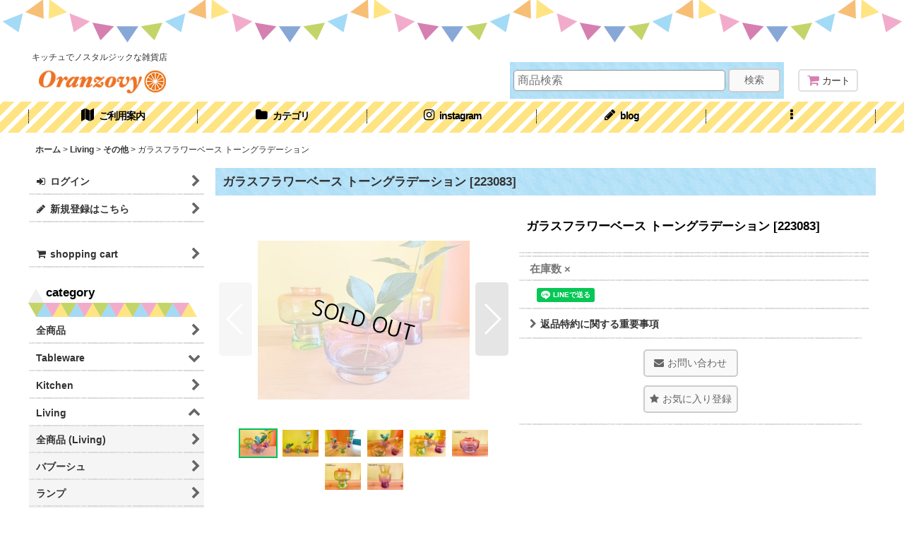

--- FILE ---
content_type: text/html; charset=UTF-8
request_url: https://oranzovy.ocnk.net/product/1863
body_size: 16658
content:
<!DOCTYPE html><html lang="ja" class="responsive use_hover column_layout wide_layout touch021">
<head prefix="og: http://ogp.me/ns# fb: http://ogp.me/ns/fb# product: http://ogp.me/ns/product#">
    <meta charset="utf-8" />
    <title>【Oranzovy オンラインショップ】ガラスフラワーベース トーングラデーション</title>
    <meta name="keywords" content="一輪挿し,瓶,氷,おしゃれ,モダン,レトロ,ヴィンテージ,外国,インテリア,枝物,花器,花瓶,ドライフラワー" />
    <meta name="description" content="幻想的なグラデーションに心ときめくフラワーベース。" />
    <meta name="viewport" content="width=device-width, initial-scale=1.0, user-scalable=yes, viewport-fit=cover" />
    <meta name="format-detection" content="telephone=no" />
    <meta name="apple-touch-fullscreen" content="YES" />
    <meta property="og:url" content="https://oranzovy.ocnk.net/product/1863" />
    <meta property="og:site_name" content="Oranzovy" />
    <meta property="og:title" content="ガラスフラワーベース トーングラデーション" />
    <meta property="og:description" content="幻想的なグラデーションカラーに心ときめくフラワーベース。&amp;nbsp;そのまま飾っておいても素敵なインテリアに。&amp;nbsp;水を張ってお花を挿すとより美しく映えます。&amp;nbsp;&amp;nbsp;&amp;nbsp;…" />
    <meta property="og:type" content="product" />
    <meta property="og:image" content="https://oranzovy.ocnk.net/data/oranzovy/product/20220711_b99e50.jpg" />
    <meta name="twitter:card" content="summary_large_image">
    <meta name="thumbnail" content="https://oranzovy.ocnk.net/data/oranzovy/product/20220711_b99e50.jpg" />
    <link rel="alternate" type="application/rss+xml" title="RSS" href="https://oranzovy.ocnk.net/rss/rss.php" />
    <link rel="canonical" href="https://oranzovy.ocnk.net/product/1863" />
    <link href="https://oranzovy.ocnk.net/res/font/icon_font/ocnkiconf.min.css?v=11" rel="stylesheet">
    <link href="https://oranzovy.ocnk.net/res/touch001/style/ocnk.min.css?v=72" rel="stylesheet" />
    <link href="https://oranzovy.ocnk.net/res/touch021/style/template.css?1811011563" rel="stylesheet" />
    <link href="https://oranzovy.ocnk.net/data/oranzovy/responsive/2020070418245502537e.css?1593854877" rel="stylesheet" />
    <script src="https://oranzovy.ocnk.net/res/touch021/js/jquery.min.js?1517808840"></script>
<meta name="google-site-verification" content="UH1LxnWiuhFtwnjPiwkRnSvp3CgmaXUM4xxxvjkBbKk" />
<script async src="https://www.googletagmanager.com/gtag/js?id=UA-53225698-2"></script>
<script>
  window.dataLayer = window.dataLayer || [];
  function gtag(){dataLayer.push(arguments);}
  gtag('js', new Date());
  gtag('config', 'UA-53225698-2');
</script>

</head>

<body class="detail_page_body category6_detail_page_body category28_detail_page_body" id="detail_page_1863">
<div id="fb-root"></div>
<script>
    (function(d, s, id) {
    var js, fjs = d.getElementsByTagName(s)[0];
    if (d.getElementById(id)) return;
    js = d.createElement(s); js.id = id; js.async = true;js.src = "//connect.facebook.net/ja_JP/sdk.js#xfbml=1&version=v3.1&autoLogAppEvents=1";
        fjs.parentNode.insertBefore(js, fjs);
    }(document, 'script', 'facebook-jssdk'));
</script>
<div id="container" class="jpn_version visitor use_side_menu has_left_side_menu">
<div id="inner_container" class="vertical_stacking">

<div id="main_wrapper" class="stacking_item">

    <header>
        <div id="header_wrapper" class="standard_header has_search_bar">
            <div id="header" class="header">
                <div class="copy center_aligned_copy fix_center">
キッチュでノスタルジックな雑貨店
                </div>
                <div id="header_area" class="fix_center">
                    <div id="inner_header" class="flex_layout flex_j_between flex_nowrap">
                        <div class="header_left menu_opener_box left_menu_opener_box">
<div class="header_nav">
    <ul class="inner_header_nav  flex_layout flex_nowrap inner_header_nav_column1 reset_list_style">
        <li class="header_nav_item wrapped_item h_side_menu_opener flex_layout has_nav_icon" data-type="left">
            <a href="javascript:void(0);" class="nav_btn flex_layout flex_a_center" role="button">
                <div class="nav_text flex_s_center">
                    <i class="fa fa-bars menu_nav_icon" aria-hidden="true"></i>

                    <span class="nav_label"> メニュー</span>
                </div>
            </a>
        </li>
    </ul>
</div>
                        </div>
                        <div class="header_center center_shop_name flex_s_center">
                            <div class="shop_name_box">
                                <div class="shoplogo" itemscope="itemscope" itemtype="http://schema.org/Organization">
                                    <a itemprop="url" href="https://oranzovy.ocnk.net/">
                                        <img itemprop="logo" src="https://oranzovy.ocnk.net/data/oranzovy/image/20160912_d61c4c.png" alt="Oranzovy" />
                                    </a>
                                </div>
                            </div>
                        </div>
                        <div class="header_right header_nav_size1">
<div class="header_nav">
    <ul class="inner_header_nav  flex_layout flex_nowrap flex_j_end inner_header_nav_column1 reset_list_style">
        <li class="header_nav_item wrapped_item h_cart flex_layout has_nav_icon">
            <a href="https://oranzovy.ocnk.net/cart" class="nav_btn flex_layout flex_a_center">
                <div class="nav_text flex_s_center">
                    <i class="fa fa-shopping-cart menu_nav_icon" aria-hidden="true"><span class="cart_qty"></span></i>

                    <span class="nav_label">カート</span>
                </div>
            </a>
        </li>
    </ul>
</div>
                        </div>
                    </div>
<div class="search_bar hidden_search_bar has_header_right_size1 header_search_bar">
    <div class="inner_search_bar fix_center">
                                    <div class="search form_data" itemscope="itemscope" itemtype="http://schema.org/WebSite">
                                <meta itemprop="url" content="https://oranzovy.ocnk.net" />
                                <form class="search_form" method="get" action="https://oranzovy.ocnk.net/product-list" role="search" itemprop="potentialAction" itemscope="itemscope" itemtype="http://schema.org/SearchAction">
                                    <meta itemprop="target" content="https://oranzovy.ocnk.net/product-list/?keyword={keyword}" />
                                    <input type="hidden" name="search_tmp" value="検索">                                    <input type="search" class="search_box" name="keyword" value="" placeholder="商品検索" itemprop="query-input" />
                                    <span class="global_btn">
                                        <button type="submit" class="searchinput btn_color_common btn_size_small vami" name="Submit" value="検索">
                                            <span class="button_head_space"></span>
                                            <span class="button_text">検索</span>
                                            <span class="button_end_space"></span>
                                        </button>

                                    </span>
                                </form>
                            </div>

        <span class="close_btn_box">
            <a href="javascript:void(0);" class="search_close icon_btn" aria-label="キャンセル" role="button">
                <span class="close_btn"><i class="fa fa-times" aria-hidden="true"></i></span>
            </a>
        </span>
    </div>
</div>
                </div>
            </div>

            <nav class="header_global_nav wide_decrement_column">
<div class="global_nav column6">
    <ul class="inner_global_nav  flex_layout flex_nowrap fix_center reset_list_style">
        <li class="global_nav_item wrapped_item g_help flex_layout has_nav_icon">
            <a href="https://oranzovy.ocnk.net/help" class="nav_btn flex_layout flex_a_center">
                <div class="nav_text flex_s_center">
                    <i class="fa fa-map menu_nav_icon" aria-hidden="true"></i>

                    <span class="nav_label">ご利用案内</span>
                </div>
            </a>
        </li>
        <li class="global_nav_item wrapped_item g_category flex_layout has_nav_icon">
            <a href="https://oranzovy.ocnk.net/category" class="nav_btn flex_layout flex_a_center">
                <div class="nav_text flex_s_center">
                    <i class="fa fa-folder menu_nav_icon" aria-hidden="true"></i>

                    <span class="nav_label">カテゴリ</span>
                </div>
            </a>
        </li>
        <li class="global_nav_item wrapped_item g_search flex_layout has_nav_icon search_bar_opener">
            <a href="javascript:void(0);" class="nav_btn flex_layout flex_a_center" aria-haspopup="true" role="button">
                <div class="nav_text flex_s_center">
                    <i class="fa fa-search menu_nav_icon" aria-hidden="true"></i>

                    <span class="nav_label">商品検索</span>
                </div>
            </a>
        </li>
        <li class="global_nav_item wrapped_item g_link_item2 flex_layout has_nav_icon">
            <a href="https://www.instagram.com/oranzovy/" class="nav_btn flex_layout flex_a_center" target="_blank">
                <div class="nav_text flex_s_center">
                    <i class="fa fa-instagram menu_nav_icon" aria-hidden="true"></i>

                    <span class="nav_label">instagram</span>
                </div>
            </a>
        </li>
        <li class="global_nav_item wrapped_item g_link_item1 flex_layout has_nav_icon">
            <a href="https://www.oranzovy.com/blog" class="nav_btn flex_layout flex_a_center" target="_blank">
                <div class="nav_text flex_s_center">
                    <i class="fa fa-pencil menu_nav_icon" aria-hidden="true"></i>

                    <span class="nav_label">blog</span>
                </div>
            </a>
        </li>
        <li class="global_nav_item wrapped_item g_menu flex_layout empty_nav_label has_nav_icon" data-type="toggle">
            <a href="javascript:void(0);" class="nav_btn flex_layout flex_a_center" aria-haspopup="true" aria-label=" メニュー" role="button">
                <div class="nav_text flex_s_center">
                    <i class="fa fa-ellipsis-v menu_nav_icon" aria-hidden="true"></i>

                    <span class="nav_label"></span>
                </div>
            </a>
        </li>
    </ul>
</div>
            </nav>

            <div class="popup_base popup_base_menu fix_center">
                <div class="popup_nav_area popup_primal_menu hidden_nav_area fix_center" aria-hidden="true" aria-expanded="false" role="dialog">
                    <div class="inner_popup_nav_area popup_nav_box fix_center">
                        <div class="upper_popup_nav">
<div class="header_font_setting">
    <div class="font_setting">
        <span class="set_font_title">文字サイズ<span class="colon">:</span></span>
        <span class="set_font_normal"></span><span class="set_font_large"></span>
    </div>
</div>
                        </div>
<div class="popup_nav column1">
    <ul class="inner_popup_nav  flex_layout advanced_flex_wrap padfix reset_list_style" data-inner=".nav_text">
        <li class="popup_nav_item wrapped_item t_home flex_layout has_nav_icon">
            <a href="https://oranzovy.ocnk.net/" class="nav_btn flex_layout flex_a_center">
                <div class="nav_text flex_s_center">
                    <i class="fa fa-home menu_nav_icon" aria-hidden="true"></i>
                    <i class="fa fa-chevron-right right_side_nav_icon chevron_right_icon" aria-hidden="true"></i>

                    <span class="nav_label">ホーム</span>
                </div>
            </a>
        </li>
        <li class="popup_nav_item wrapped_item t_cart flex_layout has_nav_icon">
            <a href="https://oranzovy.ocnk.net/cart" class="nav_btn flex_layout flex_a_center">
                <div class="nav_text flex_s_center">
                    <i class="fa fa-shopping-cart menu_nav_icon" aria-hidden="true"><span class="cart_qty"></span></i>
                    <i class="fa fa-chevron-right right_side_nav_icon chevron_right_icon" aria-hidden="true"></i>

                    <span class="nav_label">shopping cart</span>
                </div>
            </a>
        </li>
        <li class="popup_nav_item wrapped_item t_register flex_layout has_nav_icon">
            <a href="https://oranzovy.ocnk.net/register" class="nav_btn flex_layout flex_a_center secure_link">
                <div class="nav_text flex_s_center">
                    <i class="fa fa-pencil menu_nav_icon" aria-hidden="true"></i>
                    <i class="fa fa-chevron-right right_side_nav_icon chevron_right_icon" aria-hidden="true"></i>

                    <span class="nav_label">新規登録はこちら</span>
                </div>
            </a>
        </li>
        <li class="popup_nav_item wrapped_item t_singin flex_layout has_nav_icon">
            <a href="https://oranzovy.ocnk.net/member-login" class="nav_btn flex_layout flex_a_center secure_link">
                <div class="nav_text flex_s_center">
                    <i class="fa fa-sign-in menu_nav_icon" aria-hidden="true"></i>
                    <i class="fa fa-chevron-right right_side_nav_icon chevron_right_icon" aria-hidden="true"></i>

                    <span class="nav_label">ログイン</span>
                </div>
            </a>
        </li>
        <li class="popup_nav_item wrapped_item t_search flex_layout has_nav_icon search_bar_opener">
            <a href="javascript:void(0);" class="nav_btn flex_layout flex_a_center" aria-haspopup="true" role="button">
                <div class="nav_text flex_s_center">
                    <i class="fa fa-search menu_nav_icon" aria-hidden="true"></i>
                    <i class="fa fa-chevron-right right_side_nav_icon chevron_right_icon" aria-hidden="true"></i>

                    <span class="nav_label">商品検索</span>
                </div>
            </a>
        </li>
        <li class="popup_nav_item wrapped_item t_category flex_layout has_nav_icon">
            <a href="https://oranzovy.ocnk.net/category" class="nav_btn flex_layout flex_a_center">
                <div class="nav_text flex_s_center">
                    <i class="fa fa-folder menu_nav_icon" aria-hidden="true"></i>
                    <i class="fa fa-chevron-right right_side_nav_icon chevron_right_icon" aria-hidden="true"></i>

                    <span class="nav_label">category</span>
                </div>
            </a>
        </li>
        <li class="popup_nav_item wrapped_item item_list_link t_newitem flex_layout has_nav_icon">
            <a href="https://oranzovy.ocnk.net/new" class="nav_btn flex_layout flex_a_center">
                <div class="nav_text flex_s_center">
                    <i class="fa fa-flag menu_nav_icon" aria-hidden="true"></i>
                    <i class="fa fa-chevron-right right_side_nav_icon chevron_right_icon" aria-hidden="true"></i>

                    <span class="nav_label">New Item</span>
                </div>
            </a>
        </li>
        <li class="popup_nav_item wrapped_item t_recommend flex_layout has_nav_icon">
            <a href="https://oranzovy.ocnk.net/pickup" class="nav_btn flex_layout flex_a_center">
                <div class="nav_text flex_s_center">
                    <i class="fa fa-thumbs-o-up menu_nav_icon" aria-hidden="true"></i>
                    <i class="fa fa-chevron-right right_side_nav_icon chevron_right_icon" aria-hidden="true"></i>

                    <span class="nav_label">Hot Item</span>
                </div>
            </a>
        </li>
        <li class="popup_nav_item wrapped_item item_list_link t_ranking flex_layout has_nav_icon">
            <a href="https://oranzovy.ocnk.net/ranking" class="nav_btn flex_layout flex_a_center">
                <div class="nav_text flex_s_center">
                    <i class="fa fa-trophy menu_nav_icon" aria-hidden="true"></i>
                    <i class="fa fa-chevron-right right_side_nav_icon chevron_right_icon" aria-hidden="true"></i>

                    <span class="nav_label">Item Ranking</span>
                </div>
            </a>
        </li>
        <li class="popup_nav_item wrapped_item t_info flex_layout has_nav_icon">
            <a href="https://oranzovy.ocnk.net/info" class="nav_btn flex_layout flex_a_center">
                <div class="nav_text flex_s_center">
                    <i class="fa fa-file-text menu_nav_icon" aria-hidden="true"></i>
                    <i class="fa fa-chevron-right right_side_nav_icon chevron_right_icon" aria-hidden="true"></i>

                    <span class="nav_label">特定商取引法表示</span>
                </div>
            </a>
        </li>
        <li class="popup_nav_item wrapped_item t_help flex_layout has_nav_icon">
            <a href="https://oranzovy.ocnk.net/help" class="nav_btn flex_layout flex_a_center">
                <div class="nav_text flex_s_center">
                    <i class="fa fa-map menu_nav_icon" aria-hidden="true"></i>
                    <i class="fa fa-chevron-right right_side_nav_icon chevron_right_icon" aria-hidden="true"></i>

                    <span class="nav_label">ご利用案内</span>
                </div>
            </a>
        </li>
        <li class="popup_nav_item wrapped_item t_contact flex_layout has_nav_icon">
            <a href="https://oranzovy.ocnk.net/contact" class="nav_btn flex_layout flex_a_center secure_link">
                <div class="nav_text flex_s_center">
                    <i class="fa fa-envelope menu_nav_icon" aria-hidden="true"></i>
                    <i class="fa fa-chevron-right right_side_nav_icon chevron_right_icon" aria-hidden="true"></i>

                    <span class="nav_label">お問い合せ</span>
                </div>
            </a>
        </li>
    </ul>
</div>
                        <div class="lower_popup_nav">
                        </div>
                        <div class="nav_close_box">
                            <a href="javascript:void(0);" class="nav_close" aria-label="閉じる" role="button"><span class="nav_close_btn"><i class="fa fa-times" aria-hidden="true"></i></span></a>
                        </div>
                        <a class="close_btn_box icon_btn" href="javascript:void(0);" aria-label="閉じる" role="button">
                            <span class="close_btn">
                                <i class="fa fa-times" aria-hidden="true"></i>
                            </span>
                        </a>
                    </div>
                </div>
            </div>

        </div>
    </header>


    <div id="contents" class="layout_2_col standard_contents">

<div class="breadcrumb_area fix_center">
    <ol class="breadcrumb_list" itemscope itemtype="https://schema.org/BreadcrumbList">
        <li class="breadcrumb_nav breadcrumb_nav1" itemprop="itemListElement" itemscope itemtype="https://schema.org/ListItem">
            <a href="https://oranzovy.ocnk.net/" itemprop="item">
                <span class="breadcrumb_text" itemprop="name">ホーム</span>
            </a>
            <meta itemprop="position" content="1">
        </li>
        <li class="breadcrumb_nav breadcrumb_nav2" itemprop="itemListElement" itemscope itemtype="https://schema.org/ListItem">
            <span class="gt">&gt;</span>
            <a href="https://oranzovy.ocnk.net/product-list/6" itemprop="item" class="item_list_link">
                <span class="breadcrumb_text" itemprop="name">Living</span>
            </a>
            <meta itemprop="position" content="2">
        </li>
        <li class="breadcrumb_nav breadcrumb_nav3" itemprop="itemListElement" itemscope itemtype="https://schema.org/ListItem">
            <span class="gt">&gt;</span>
            <a href="https://oranzovy.ocnk.net/product-list/28" itemprop="item" class="item_list_link">
                <span class="breadcrumb_text" itemprop="name">その他</span>
            </a>
            <meta itemprop="position" content="3">
        </li>
        <li class="breadcrumb_nav" itemprop="itemListElement" itemscope itemtype="https://schema.org/ListItem">
            <span class="gt">&gt;</span>
                <span class="thispage" itemprop="name">ガラスフラワーベース トーングラデーション</span>
            <meta itemprop="position" content="4">
        </li>
    </ol>
</div>

        <div id="inner_contents" class="clearfix fix_center">
            <div id="maincol">
                <main id="main_container">
                    <div id="inner_main_container">

                        <section>
                            <div class="page_box itemdetail itemdetail_soldout">


                                <div class="page_title">
                                    <h1 class="detail_page_title">
                                        <span class="title_head_space"></span>
                                        <span class="title_text goods_name">ガラスフラワーベース トーングラデーション</span>
                                        <span class="model_number_info model_number" id="h_m_number"><span class="bracket">[</span><span class="model_number_value">223083</span><span class="bracket">]</span></span>
                                        <span class="title_end_space"></span>

                                    </h1>
                                </div>


                                <div class="page_contents detail_contents">
                                    <div class="inner_page_contents">

                                        <div class="product_info_wrapper product_info_wrapper_300">
                                        <div class="main_photo_slide square_photo_slide_300">
                                            <div class="slider slider_box initial_loading" data-preload-images="false" data-auto-height="true"  data-pagination-selector=".thumbnail_image_link" data-speed="350" data-effect="slide" data-use-breakpoints="false" data-prev-button=".main_photo_button_prev" data-next-button=".main_photo_button_next" data-pagination=".main_photo_pagination">
                                                <div class="inner_slider_box has_outside_controller">
                                                    <div class="swiper-container swiper">
                                                        <ul class="swiper-wrapper photo_gallery">
                                                            <li class="swiper-slide gallery_item">
                                                                <div class="slider_image_box">
                                                                    <a href="https://oranzovy.ocnk.net/data/oranzovy/product/20220711_b99e50.jpg" class="gallery_link item_image_box zoom_link landscape_item_image_box" data-w="800" data-h="600" data-msrc="https://oranzovy.ocnk.net/data/oranzovy/_/70726f647563742f32303232303731315f6239396535302e6a70670036303000534f4c44204f55540074006669745f686569676874.jpg" data-thumbnail="https://oranzovy.ocnk.net/data/oranzovy/_/70726f647563742f32303232303731315f6239396535302e6a706700313130000074006669745f686569676874.jpg">
                                                                        <img src="https://oranzovy.ocnk.net/data/oranzovy/_/70726f647563742f32303232303731315f6239396535302e6a70670036303000534f4c44204f55540074006669745f686569676874.jpg" class="item_image synchronous_loaded" width="300" height="225" alt="画像1: ガラスフラワーベース トーングラデーション (1)" />
                                                                    </a>
                                                                </div>
                                                            </li>
                                                            <li class="swiper-slide gallery_item">
                                                                <div class="slider_image_box">
                                                                    <a href="https://oranzovy.ocnk.net/data/oranzovy/product/20220711_08939d.jpg" class="gallery_link item_image_box zoom_link landscape_item_image_box" data-w="800" data-h="600" data-msrc="https://oranzovy.ocnk.net/data/oranzovy/_/70726f647563742f32303232303731315f3038393339642e6a70670036303000534f4c44204f55540074006669745f686569676874.jpg" data-thumbnail="https://oranzovy.ocnk.net/data/oranzovy/_/70726f647563742f32303232303731315f3038393339642e6a706700313130000074006669745f686569676874.jpg">
                                                                        <img src="https://oranzovy.ocnk.net/data/oranzovy/_/70726f647563742f32303232303731315f3038393339642e6a706700313130000074006669745f686569676874.jpg" data-src="https://oranzovy.ocnk.net/data/oranzovy/_/70726f647563742f32303232303731315f3038393339642e6a70670036303000534f4c44204f55540074006669745f686569676874.jpg" data-id="62221" class="item_image swiper-lazy" width="300" height="225" alt="画像2: ガラスフラワーベース トーングラデーション (2)" loading="eager" />
                                                                    </a>
                                                                </div>
                                                            </li>
                                                            <li class="swiper-slide gallery_item">
                                                                <div class="slider_image_box">
                                                                    <a href="https://oranzovy.ocnk.net/data/oranzovy/product/20220711_d01168.jpg" class="gallery_link item_image_box zoom_link landscape_item_image_box" data-w="800" data-h="600" data-msrc="https://oranzovy.ocnk.net/data/oranzovy/_/70726f647563742f32303232303731315f6430313136382e6a70670036303000534f4c44204f55540074006669745f686569676874.jpg" data-thumbnail="https://oranzovy.ocnk.net/data/oranzovy/_/70726f647563742f32303232303731315f6430313136382e6a706700313130000074006669745f686569676874.jpg">
                                                                        <img src="https://oranzovy.ocnk.net/data/oranzovy/_/70726f647563742f32303232303731315f6430313136382e6a706700313130000074006669745f686569676874.jpg" data-src="https://oranzovy.ocnk.net/data/oranzovy/_/70726f647563742f32303232303731315f6430313136382e6a70670036303000534f4c44204f55540074006669745f686569676874.jpg" data-id="62222" class="item_image swiper-lazy" width="300" height="225" alt="画像3: ガラスフラワーベース トーングラデーション (3)" loading="eager" />
                                                                    </a>
                                                                </div>
                                                            </li>
                                                            <li class="swiper-slide gallery_item">
                                                                <div class="slider_image_box">
                                                                    <a href="https://oranzovy.ocnk.net/data/oranzovy/product/20220711_fe76f4.jpg" class="gallery_link item_image_box zoom_link landscape_item_image_box" data-w="800" data-h="600" data-msrc="https://oranzovy.ocnk.net/data/oranzovy/_/70726f647563742f32303232303731315f6665373666342e6a70670036303000534f4c44204f55540074006669745f686569676874.jpg" data-thumbnail="https://oranzovy.ocnk.net/data/oranzovy/_/70726f647563742f32303232303731315f6665373666342e6a706700313130000074006669745f686569676874.jpg">
                                                                        <img src="https://oranzovy.ocnk.net/data/oranzovy/_/70726f647563742f32303232303731315f6665373666342e6a706700313130000074006669745f686569676874.jpg" data-src="https://oranzovy.ocnk.net/data/oranzovy/_/70726f647563742f32303232303731315f6665373666342e6a70670036303000534f4c44204f55540074006669745f686569676874.jpg" data-id="62223" class="item_image swiper-lazy" width="300" height="225" alt="画像4: ガラスフラワーベース トーングラデーション (4)" loading="eager" />
                                                                    </a>
                                                                </div>
                                                            </li>
                                                            <li class="swiper-slide gallery_item">
                                                                <div class="slider_image_box">
                                                                    <a href="https://oranzovy.ocnk.net/data/oranzovy/product/20220711_f96452.jpg" class="gallery_link item_image_box zoom_link landscape_item_image_box" data-w="800" data-h="600" data-msrc="https://oranzovy.ocnk.net/data/oranzovy/_/70726f647563742f32303232303731315f6639363435322e6a70670036303000534f4c44204f55540074006669745f686569676874.jpg" data-thumbnail="https://oranzovy.ocnk.net/data/oranzovy/_/70726f647563742f32303232303731315f6639363435322e6a706700313130000074006669745f686569676874.jpg">
                                                                        <img src="https://oranzovy.ocnk.net/data/oranzovy/_/70726f647563742f32303232303731315f6639363435322e6a706700313130000074006669745f686569676874.jpg" data-src="https://oranzovy.ocnk.net/data/oranzovy/_/70726f647563742f32303232303731315f6639363435322e6a70670036303000534f4c44204f55540074006669745f686569676874.jpg" data-id="62224" class="item_image swiper-lazy" width="300" height="225" alt="画像5: ガラスフラワーベース トーングラデーション (5)" loading="eager" />
                                                                    </a>
                                                                </div>
                                                            </li>
                                                            <li class="swiper-slide gallery_item">
                                                                <div class="slider_image_box">
                                                                    <a href="https://oranzovy.ocnk.net/data/oranzovy/product/20220711_e8ba70.jpg" class="gallery_link item_image_box zoom_link landscape_item_image_box" data-w="800" data-h="600" data-msrc="https://oranzovy.ocnk.net/data/oranzovy/_/70726f647563742f32303232303731315f6538626137302e6a70670036303000534f4c44204f55540074006669745f686569676874.jpg" data-thumbnail="https://oranzovy.ocnk.net/data/oranzovy/_/70726f647563742f32303232303731315f6538626137302e6a706700313130000074006669745f686569676874.jpg">
                                                                        <img src="https://oranzovy.ocnk.net/data/oranzovy/_/70726f647563742f32303232303731315f6538626137302e6a706700313130000074006669745f686569676874.jpg" data-src="https://oranzovy.ocnk.net/data/oranzovy/_/70726f647563742f32303232303731315f6538626137302e6a70670036303000534f4c44204f55540074006669745f686569676874.jpg" data-id="62225" class="item_image swiper-lazy" width="300" height="225" alt="画像6: ガラスフラワーベース トーングラデーション (6)" loading="eager" />
                                                                    </a>
                                                                </div>
                                                            </li>
                                                            <li class="swiper-slide gallery_item">
                                                                <div class="slider_image_box">
                                                                    <a href="https://oranzovy.ocnk.net/data/oranzovy/product/20220711_d8579f.jpg" class="gallery_link item_image_box zoom_link landscape_item_image_box" data-w="800" data-h="600" data-msrc="https://oranzovy.ocnk.net/data/oranzovy/_/70726f647563742f32303232303731315f6438353739662e6a70670036303000534f4c44204f55540074006669745f686569676874.jpg" data-thumbnail="https://oranzovy.ocnk.net/data/oranzovy/_/70726f647563742f32303232303731315f6438353739662e6a706700313130000074006669745f686569676874.jpg">
                                                                        <img src="https://oranzovy.ocnk.net/data/oranzovy/_/70726f647563742f32303232303731315f6438353739662e6a706700313130000074006669745f686569676874.jpg" data-src="https://oranzovy.ocnk.net/data/oranzovy/_/70726f647563742f32303232303731315f6438353739662e6a70670036303000534f4c44204f55540074006669745f686569676874.jpg" data-id="62226" class="item_image swiper-lazy" width="300" height="225" alt="画像7: ガラスフラワーベース トーングラデーション (7)" loading="eager" />
                                                                    </a>
                                                                </div>
                                                            </li>
                                                            <li class="swiper-slide gallery_item">
                                                                <div class="slider_image_box">
                                                                    <a href="https://oranzovy.ocnk.net/data/oranzovy/product/20220711_83a398.jpg" class="gallery_link item_image_box zoom_link landscape_item_image_box" data-w="800" data-h="600" data-msrc="https://oranzovy.ocnk.net/data/oranzovy/_/70726f647563742f32303232303731315f3833613339382e6a70670036303000534f4c44204f55540074006669745f686569676874.jpg" data-thumbnail="https://oranzovy.ocnk.net/data/oranzovy/_/70726f647563742f32303232303731315f3833613339382e6a706700313130000074006669745f686569676874.jpg">
                                                                        <img src="https://oranzovy.ocnk.net/data/oranzovy/_/70726f647563742f32303232303731315f3833613339382e6a706700313130000074006669745f686569676874.jpg" data-src="https://oranzovy.ocnk.net/data/oranzovy/_/70726f647563742f32303232303731315f3833613339382e6a70670036303000534f4c44204f55540074006669745f686569676874.jpg" data-id="62227" class="item_image swiper-lazy" width="300" height="225" alt="画像8: ガラスフラワーベース トーングラデーション (8)" loading="eager" />
                                                                    </a>
                                                                </div>
                                                            </li>
                                                        </ul>
                                                    </div>
                                                    <div class="slider_controller upper_slider_controller">
                                                        <div class="swiper-button-prev main_photo_button_prev"></div>
                                                        <div class="swiper-button-next main_photo_button_next"></div>
                                                    </div>
                                                </div>
                                                <div class="thumbnail wide_thumbnail">
                                                    <ul class="flex_layout flex_wrap flex_a_center flex_j_center reset_list_style" data-adjustment="off">
                                                        <li class="thumbnail_listbox wrapped_item photo_on" id="listbox_62220">
                                                            <a href="javascript:void(0);" class="thumbnail_image_link switching_link" role="button">
                                                                <span class="thumbnail_image_box">
                                                                    <img src="https://oranzovy.ocnk.net/data/oranzovy/_/70726f647563742f32303232303731315f6239396535302e6a706700313130000074006669745f686569676874.jpg" alt="画像1: ガラスフラワーベース トーングラデーション (1)" id="thumbnail_62220" class="thumbnail_btn" width="55" />
                                                                </span>
                                                            </a>
                                                        </li>
                                                        <li class="thumbnail_listbox wrapped_item" id="listbox_62221">
                                                            <a href="javascript:void(0);" class="thumbnail_image_link switching_link" role="button">
                                                                <span class="thumbnail_image_box">
                                                                    <img src="https://oranzovy.ocnk.net/data/oranzovy/_/70726f647563742f32303232303731315f3038393339642e6a706700313130000074006669745f686569676874.jpg" alt="画像2: ガラスフラワーベース トーングラデーション (2)" id="thumbnail_62221" class="thumbnail_btn" width="55" />
                                                                </span>
                                                            </a>
                                                        </li>
                                                        <li class="thumbnail_listbox wrapped_item" id="listbox_62222">
                                                            <a href="javascript:void(0);" class="thumbnail_image_link switching_link" role="button">
                                                                <span class="thumbnail_image_box">
                                                                    <img src="https://oranzovy.ocnk.net/data/oranzovy/_/70726f647563742f32303232303731315f6430313136382e6a706700313130000074006669745f686569676874.jpg" alt="画像3: ガラスフラワーベース トーングラデーション (3)" id="thumbnail_62222" class="thumbnail_btn" width="55" />
                                                                </span>
                                                            </a>
                                                        </li>
                                                        <li class="thumbnail_listbox wrapped_item" id="listbox_62223">
                                                            <a href="javascript:void(0);" class="thumbnail_image_link switching_link" role="button">
                                                                <span class="thumbnail_image_box">
                                                                    <img src="https://oranzovy.ocnk.net/data/oranzovy/_/70726f647563742f32303232303731315f6665373666342e6a706700313130000074006669745f686569676874.jpg" alt="画像4: ガラスフラワーベース トーングラデーション (4)" id="thumbnail_62223" class="thumbnail_btn" width="55" />
                                                                </span>
                                                            </a>
                                                        </li>
                                                        <li class="thumbnail_listbox wrapped_item" id="listbox_62224">
                                                            <a href="javascript:void(0);" class="thumbnail_image_link switching_link" role="button">
                                                                <span class="thumbnail_image_box">
                                                                    <img src="https://oranzovy.ocnk.net/data/oranzovy/_/70726f647563742f32303232303731315f6639363435322e6a706700313130000074006669745f686569676874.jpg" alt="画像5: ガラスフラワーベース トーングラデーション (5)" id="thumbnail_62224" class="thumbnail_btn" width="55" />
                                                                </span>
                                                            </a>
                                                        </li>
                                                        <li class="thumbnail_listbox wrapped_item" id="listbox_62225">
                                                            <a href="javascript:void(0);" class="thumbnail_image_link switching_link" role="button">
                                                                <span class="thumbnail_image_box">
                                                                    <img src="https://oranzovy.ocnk.net/data/oranzovy/_/70726f647563742f32303232303731315f6538626137302e6a706700313130000074006669745f686569676874.jpg" alt="画像6: ガラスフラワーベース トーングラデーション (6)" id="thumbnail_62225" class="thumbnail_btn" width="55" />
                                                                </span>
                                                            </a>
                                                        </li>
                                                        <li class="thumbnail_listbox wrapped_item" id="listbox_62226">
                                                            <a href="javascript:void(0);" class="thumbnail_image_link switching_link" role="button">
                                                                <span class="thumbnail_image_box">
                                                                    <img src="https://oranzovy.ocnk.net/data/oranzovy/_/70726f647563742f32303232303731315f6438353739662e6a706700313130000074006669745f686569676874.jpg" alt="画像7: ガラスフラワーベース トーングラデーション (7)" id="thumbnail_62226" class="thumbnail_btn" width="55" />
                                                                </span>
                                                            </a>
                                                        </li>
                                                        <li class="thumbnail_listbox wrapped_item" id="listbox_62227">
                                                            <a href="javascript:void(0);" class="thumbnail_image_link switching_link" role="button">
                                                                <span class="thumbnail_image_box">
                                                                    <img src="https://oranzovy.ocnk.net/data/oranzovy/_/70726f647563742f32303232303731315f3833613339382e6a706700313130000074006669745f686569676874.jpg" alt="画像8: ガラスフラワーベース トーングラデーション (8)" id="thumbnail_62227" class="thumbnail_btn" width="55" />
                                                                </span>
                                                            </a>
                                                        </li>
                                                    </ul>
                                                </div>
                                            </div>
                                        </div>
                                        <div class="product_info_box">
                                        <div class="detail_item_data detail_block_name">
                                            <div class="item_name product_name_inside">
<span class="goods_name">ガラスフラワーベース トーングラデーション</span>

                                                <span class="model_number_info model_number" id="m_number"><span class="bracket">[</span><span class="model_number_value">223083</span><span class="bracket">]</span></span>
                                            </div>
                                        </div>
                                        <div class="detail_item_data detail_block_icon">
                                            <div class="common_icon box_both_ends_space">
                                            </div>
                                        </div>
                                        <div class="detail_item_data detail_section detail_block_price ">
                                            <div class="detail_section box_both_ends_space upper_price_box ">
                                            </div>
                                        </div>

                                        <div class="detail_item_data detail_block_stock">
                                            <div class="detail_section box_both_ends_space stock soldout">
                                                在庫数 ×
                                            </div>
                                        </div>
                                        <div class="detail_item_data detail_block_social">
                                            <div class="detail_section box_both_ends_space social_tool clearfix">
                                                <ul class="flex_layout flex_a_center flex_wrap reset_list_style" data-adjustment="off">
<li class="facebook_detail wrapped_item social_tool_item"><div class="fb-like" data-href="https://oranzovy.ocnk.net/product/1863" data-action="like" data-layout="button_count" data-size="small" data-share="true"></div></li><li class="line_detail wrapped_item social_tool_item"><script src="https://www.line-website.com/social-plugins/js/thirdparty/loader.min.js" async="async" defer="defer"></script><div class="line-it-button" style="display: none;" data-lang="ja" data-type="share-a"  data-ver="3" data-url="https://oranzovy.ocnk.net/product/1863" data-color="default" data-size="small"></div></li>                                                </ul>
                                            </div>
                                        </div>
                                        <div class="detail_item_data form_data detail_block_form" id="option">
                                            <form name="productadd" action="https://oranzovy.ocnk.net/product/1863" id="productadd" method="post" class="product_form edit_form" novalidate="novalidate">
                                                                                                <div class="detail_section box_both_ends_space return">
                                                   <div id="detail_return" class="detail_return_box global_iconleft">
                                                       <a target="_blank" href="https://oranzovy.ocnk.net/return-policy?popup=1" class="global_link return_policy_link"><i class="fa fa-chevron-right" aria-hidden="true"></i>返品特約に関する重要事項</a>
                                                   </div>
                                                </div>
                                                <div class="detail_section box_both_ends_space add_cart has_favorite_btn">
                                                    <div class="global_btn inquiry_btn">
                                                        <a href="https://oranzovy.ocnk.net/contact/product/1863" class="secure_link inquiryinput btn_size_large btn_color_common">
                                                            <span class="button_head_space"></span>
                                                            <span class="button_text global_iconleft"><i class="fa fa-envelope" aria-hidden="true"></i>お問い合わせ</span>
                                                            <span class="button_end_space"></span>
                                                        </a>
                                                    </div>
                                                    <div class="global_btn favorite_btn">
                                                        <a href="javascript:void(0);" data-id="1863" class="favoriteinput btn_size_large btn_color_common" role="button">
                                                            <span class="button_head_space"></span>
                                                            <span class="button_text global_iconleft"><i class="fa fa-star" aria-hidden="true"></i>お気に入り登録</span>
                                                            <span class="button_end_space"></span>
                                                        </a>
                                                    </div>
                                                </div>
                                            </form>
                                        </div>
                                        </div>
                                        </div>
                                        <div class="detail_inner_box detail_item_data detail_block_desc">
                                            <div class="detail_desc">
                                <div class="section_title">
                                    <h2>
                                        <span class="title_head_space"></span>
                                        <span class="title_text">商品詳細</span>
                                        <span class="title_end_space"></span>

                                    </h2>
                                </div>

                                                <div class="item_desc_data">
                                                    <div class="item_desc box_both_ends_space">
                                                        <div class="item_desc_text custom_desc">
<p>幻想的なグラデーションカラーに心ときめくフラワーベース。</p><p>&nbsp;</p><p>そのまま飾っておいても素敵なインテリアに。</p><p>&nbsp;</p><p>水を張ってお花を挿すとより美しく映えます。</p><p>&nbsp;</p><p>&nbsp;&nbsp;</p><p><span style="color: #ff00ff;"><strong>※製造上の細かな傷や僅かな形の歪みなどある場合がございます。</strong></span></p><p>&nbsp;</p><p><span style="color: #0000ff;"><strong><strong>※ディズプレイや撮影環境により写真と実物の色の見え方に多少の差がある場合がございます。</strong></strong></span></p><p>&nbsp;</p><p>素材：ガラス</p><p>サイズ : SUNSET &nbsp; &phi;9.5cm&times;h6.8cm&nbsp;</p><p>&nbsp; &nbsp; &nbsp; &nbsp; &nbsp; &nbsp; &nbsp; &nbsp;DAWN &nbsp; &nbsp; &phi;8.5cm&times;h9.8cm&nbsp;</p><p>&nbsp; &nbsp; &nbsp; &nbsp; &nbsp; &nbsp; &nbsp;TWILIGHT &phi;7.5cm&times;h13cm&nbsp;</p>
                                                        </div>
                                                    </div>
                                                </div>
                                            </div>
                                        </div>

                                    </div>
                                </div>

                            </div>
                        </section>

                    </div>
                </main>
            </div>

            <aside id="left_side_col" class="side_col">
                <div class="side_container has_toggle_menu_list">
                    <div class="inner_side_container">
                        <div class="side_box login_nav_box side_section">
<div class="side_nav column1 basic_nav">
    <ul class="inner_side_nav  inner_basic_nav flex_nowrap padfix reset_list_style" data-inner=".nav_text">
        <li class="basic_nav_item wrapped_item s_singin flex_layout has_nav_icon">
            <a href="https://oranzovy.ocnk.net/member-login" class="nav_btn flex_layout flex_a_center secure_link">
                <div class="nav_text flex_s_center">
                    <i class="fa fa-sign-in menu_nav_icon" aria-hidden="true"></i>
                    <i class="fa fa-chevron-right right_side_nav_icon chevron_right_icon" aria-hidden="true"></i>

                    <span class="nav_label">ログイン</span>
                </div>
            </a>
        </li>
        <li class="basic_nav_item wrapped_item s_register flex_layout has_nav_icon">
            <a href="https://oranzovy.ocnk.net/register" class="nav_btn flex_layout flex_a_center secure_link">
                <div class="nav_text flex_s_center">
                    <i class="fa fa-pencil menu_nav_icon" aria-hidden="true"></i>
                    <i class="fa fa-chevron-right right_side_nav_icon chevron_right_icon" aria-hidden="true"></i>

                    <span class="nav_label">新規登録はこちら</span>
                </div>
            </a>
        </li>
    </ul>
</div>
                        </div>
                        <div class="side_box cart_nav_box side_section">
<div class="side_nav column1 basic_nav">
    <ul class="inner_side_nav  inner_basic_nav flex_nowrap padfix reset_list_style" data-inner=".nav_text">
        <li class="basic_nav_item wrapped_item s_cart flex_layout has_nav_icon">
            <a href="https://oranzovy.ocnk.net/cart" class="nav_btn flex_layout flex_a_center">
                <div class="nav_text flex_s_center">
                    <i class="fa fa-shopping-cart menu_nav_icon" aria-hidden="true"><span class="cart_qty"></span></i>
                    <i class="fa fa-chevron-right right_side_nav_icon chevron_right_icon" aria-hidden="true"></i>

                    <span class="nav_label">shopping cart</span>
                </div>
            </a>
        </li>
    </ul>
</div>
                        </div>
                                                    <section class="side_box category_nav_box side_section">
                            <div class="section_title">
                                <h2>
                                    <span class="title_head_space"></span>
                                    <span class="title_text">category</span>
                                    <span class="title_end_space"></span>
                                </h2>
                            </div>
                            <div class="side_itemlist_nav category_nav">
                                <ul class="menu_link_list inner_itemlist_nav toggle_menu_list">
                                    <li class="menu_link_item itemlist_nav_item all_items">
                                        <a href="https://oranzovy.ocnk.net/product-list" class="parental_menu_link item_list_link nav_btn">
                                            <span class="nav_space"></span>
                                            <i class="fa fa-chevron-right right_side_nav_icon chevron_right_icon" aria-hidden="true"></i>
                                            <span class="nav_label">全商品</span>
                                        </a>
                                    </li>
                                    <li class="menu_link_item itemlist_nav_item maincategory1 has_sub_menu">
                                        <a href="javascript:void(0);" class="parental_menu_link item_list_link nav_btn categorylink1 open_sub_menu_link">
                                            <div class="nav_text flex_s_center">
                                                <span class="nav_space"></span>
                                                <i class="fa fa-chevron-down right_side_nav_icon" aria-hidden="true"></i>
                                                <span class="nav_label">
                                                    Tableware
                                                </span>
                                            </div>
                                        </a>
                                        <ul class="sub_menu_link_list" style="display: none;">
                                            <li class="all_sub_category all_items">
                                                <a href="https://oranzovy.ocnk.net/product-list/1" class="sub_menu_link itemlist_nav_item item_list_link nav_btn">
                                                    <span class="nav_space"></span>
                                                    <i class="fa fa-chevron-right right_side_nav_icon chevron_right_icon" aria-hidden="true"></i>
                                                    <span class="nav_label">
                                                        全商品 (Tableware)
                                                    </span>
                                                </a>
                                            </li>

                                            <li class="sub_menu_link_item subcategory22">
                                                <a href="https://oranzovy.ocnk.net/product-list/22" class="sub_menu_link itemlist_nav_item item_list_link nav_btn subcategorylink22">
                                                    <span class="nav_space"></span>
                                                    <i class="fa fa-chevron-right right_side_nav_icon chevron_right_icon" aria-hidden="true"></i>
                                                    <span class="nav_label">
                                                        プレート・ボウル
                                                    </span>
                                                </a>
                                            </li>
                                            <li class="sub_menu_link_item subcategory23">
                                                <a href="https://oranzovy.ocnk.net/product-list/23" class="sub_menu_link itemlist_nav_item item_list_link nav_btn subcategorylink23">
                                                    <span class="nav_space"></span>
                                                    <i class="fa fa-chevron-right right_side_nav_icon chevron_right_icon" aria-hidden="true"></i>
                                                    <span class="nav_label">
                                                        マグ・カップ・グラス
                                                    </span>
                                                </a>
                                            </li>
                                            <li class="sub_menu_link_item subcategory24">
                                                <a href="https://oranzovy.ocnk.net/product-list/24" class="sub_menu_link itemlist_nav_item item_list_link nav_btn subcategorylink24">
                                                    <span class="nav_space"></span>
                                                    <i class="fa fa-chevron-right right_side_nav_icon chevron_right_icon" aria-hidden="true"></i>
                                                    <span class="nav_label">
                                                        カトラリー
                                                    </span>
                                                </a>
                                            </li>
                                            <li class="sub_menu_link_item subcategory40">
                                                <a href="https://oranzovy.ocnk.net/product-list/40" class="sub_menu_link itemlist_nav_item item_list_link nav_btn subcategorylink40">
                                                    <span class="nav_space"></span>
                                                    <i class="fa fa-chevron-right right_side_nav_icon chevron_right_icon" aria-hidden="true"></i>
                                                    <span class="nav_label">
                                                        テーブルファブリック
                                                    </span>
                                                </a>
                                            </li>
                                            <li class="sub_menu_link_item subcategory5">
                                                <a href="https://oranzovy.ocnk.net/product-list/5" class="sub_menu_link itemlist_nav_item item_list_link nav_btn subcategorylink5">
                                                    <span class="nav_space"></span>
                                                    <i class="fa fa-chevron-right right_side_nav_icon chevron_right_icon" aria-hidden="true"></i>
                                                    <span class="nav_label">
                                                        その他
                                                    </span>
                                                </a>
                                            </li>
                                        </ul>
                                    </li>
                                    <li class="menu_link_item itemlist_nav_item maincategory19">
                                        <a href="https://oranzovy.ocnk.net/product-list/19" class="parental_menu_link item_list_link nav_btn categorylink19">
                                            <div class="nav_text flex_s_center">
                                                <span class="nav_space"></span>
                                                <i class="fa fa-chevron-right right_side_nav_icon chevron_right_icon" aria-hidden="true"></i>
                                                <span class="nav_label">
                                                    Kitchen
                                                </span>
                                            </div>
                                        </a>
                                    </li>
                                    <li class="menu_link_item itemlist_nav_item maincategory6 has_sub_menu">
                                        <a href="javascript:void(0);" class="parental_menu_link item_list_link nav_btn categorylink6 open_sub_menu_link">
                                            <div class="nav_text flex_s_center">
                                                <span class="nav_space"></span>
                                                <i class="fa fa-chevron-down right_side_nav_icon" aria-hidden="true"></i>
                                                <span class="nav_label">
                                                    Living
                                                </span>
                                            </div>
                                        </a>
                                        <ul class="sub_menu_link_list" style="display: none;">
                                            <li class="all_sub_category all_items">
                                                <a href="https://oranzovy.ocnk.net/product-list/6" class="sub_menu_link itemlist_nav_item item_list_link nav_btn">
                                                    <span class="nav_space"></span>
                                                    <i class="fa fa-chevron-right right_side_nav_icon chevron_right_icon" aria-hidden="true"></i>
                                                    <span class="nav_label">
                                                        全商品 (Living)
                                                    </span>
                                                </a>
                                            </li>

                                            <li class="sub_menu_link_item subcategory25">
                                                <a href="https://oranzovy.ocnk.net/product-list/25" class="sub_menu_link itemlist_nav_item item_list_link nav_btn subcategorylink25">
                                                    <span class="nav_space"></span>
                                                    <i class="fa fa-chevron-right right_side_nav_icon chevron_right_icon" aria-hidden="true"></i>
                                                    <span class="nav_label">
                                                        バブーシュ
                                                    </span>
                                                </a>
                                            </li>
                                            <li class="sub_menu_link_item subcategory26">
                                                <a href="https://oranzovy.ocnk.net/product-list/26" class="sub_menu_link itemlist_nav_item item_list_link nav_btn subcategorylink26">
                                                    <span class="nav_space"></span>
                                                    <i class="fa fa-chevron-right right_side_nav_icon chevron_right_icon" aria-hidden="true"></i>
                                                    <span class="nav_label">
                                                        ランプ
                                                    </span>
                                                </a>
                                            </li>
                                            <li class="sub_menu_link_item subcategory27">
                                                <a href="https://oranzovy.ocnk.net/product-list/27" class="sub_menu_link itemlist_nav_item item_list_link nav_btn subcategorylink27">
                                                    <span class="nav_space"></span>
                                                    <i class="fa fa-chevron-right right_side_nav_icon chevron_right_icon" aria-hidden="true"></i>
                                                    <span class="nav_label">
                                                        バスケット・ボックス・トレイ
                                                    </span>
                                                </a>
                                            </li>
                                            <li class="sub_menu_link_item subcategory39">
                                                <a href="https://oranzovy.ocnk.net/product-list/39" class="sub_menu_link itemlist_nav_item item_list_link nav_btn subcategorylink39">
                                                    <span class="nav_space"></span>
                                                    <i class="fa fa-chevron-right right_side_nav_icon chevron_right_icon" aria-hidden="true"></i>
                                                    <span class="nav_label">
                                                        クッション・クッションカバー
                                                    </span>
                                                </a>
                                            </li>
                                            <li class="sub_menu_link_item subcategory49">
                                                <a href="https://oranzovy.ocnk.net/product-list/49" class="sub_menu_link itemlist_nav_item item_list_link nav_btn subcategorylink49">
                                                    <span class="nav_space"></span>
                                                    <i class="fa fa-chevron-right right_side_nav_icon chevron_right_icon" aria-hidden="true"></i>
                                                    <span class="nav_label">
                                                        クロス・マット
                                                    </span>
                                                </a>
                                            </li>
                                            <li class="sub_menu_link_item subcategory53">
                                                <a href="https://oranzovy.ocnk.net/product-list/53" class="sub_menu_link itemlist_nav_item item_list_link nav_btn subcategorylink53">
                                                    <span class="nav_space"></span>
                                                    <i class="fa fa-chevron-right right_side_nav_icon chevron_right_icon" aria-hidden="true"></i>
                                                    <span class="nav_label">
                                                        タイル
                                                    </span>
                                                </a>
                                            </li>
                                            <li class="sub_menu_link_item subcategory28">
                                                <a href="https://oranzovy.ocnk.net/product-list/28" class="sub_menu_link itemlist_nav_item item_list_link nav_btn subcategorylink28 nav_on">
                                                    <span class="nav_space"></span>
                                                    <i class="fa fa-chevron-right right_side_nav_icon chevron_right_icon" aria-hidden="true"></i>
                                                    <span class="nav_label">
                                                        その他
                                                    </span>
                                                </a>
                                            </li>
                                        </ul>
                                    </li>
                                    <li class="menu_link_item itemlist_nav_item maincategory7 has_sub_menu">
                                        <a href="javascript:void(0);" class="parental_menu_link item_list_link nav_btn categorylink7 open_sub_menu_link">
                                            <div class="nav_text flex_s_center">
                                                <span class="nav_space"></span>
                                                <i class="fa fa-chevron-down right_side_nav_icon" aria-hidden="true"></i>
                                                <span class="nav_label">
                                                    Stationery
                                                </span>
                                            </div>
                                        </a>
                                        <ul class="sub_menu_link_list" style="display: none;">
                                            <li class="all_sub_category all_items">
                                                <a href="https://oranzovy.ocnk.net/product-list/7" class="sub_menu_link itemlist_nav_item item_list_link nav_btn">
                                                    <span class="nav_space"></span>
                                                    <i class="fa fa-chevron-right right_side_nav_icon chevron_right_icon" aria-hidden="true"></i>
                                                    <span class="nav_label">
                                                        全商品 (Stationery)
                                                    </span>
                                                </a>
                                            </li>

                                            <li class="sub_menu_link_item subcategory30">
                                                <a href="https://oranzovy.ocnk.net/product-list/30" class="sub_menu_link itemlist_nav_item item_list_link nav_btn subcategorylink30">
                                                    <span class="nav_space"></span>
                                                    <i class="fa fa-chevron-right right_side_nav_icon chevron_right_icon" aria-hidden="true"></i>
                                                    <span class="nav_label">
                                                        レター・カード
                                                    </span>
                                                </a>
                                            </li>
                                            <li class="sub_menu_link_item subcategory31">
                                                <a href="https://oranzovy.ocnk.net/product-list/31" class="sub_menu_link itemlist_nav_item item_list_link nav_btn subcategorylink31">
                                                    <span class="nav_space"></span>
                                                    <i class="fa fa-chevron-right right_side_nav_icon chevron_right_icon" aria-hidden="true"></i>
                                                    <span class="nav_label">
                                                        筆記具・ノート
                                                    </span>
                                                </a>
                                            </li>
                                            <li class="sub_menu_link_item subcategory32">
                                                <a href="https://oranzovy.ocnk.net/product-list/32" class="sub_menu_link itemlist_nav_item item_list_link nav_btn subcategorylink32">
                                                    <span class="nav_space"></span>
                                                    <i class="fa fa-chevron-right right_side_nav_icon chevron_right_icon" aria-hidden="true"></i>
                                                    <span class="nav_label">
                                                        その他
                                                    </span>
                                                </a>
                                            </li>
                                        </ul>
                                    </li>
                                    <li class="menu_link_item itemlist_nav_item maincategory15 has_sub_menu">
                                        <a href="javascript:void(0);" class="parental_menu_link item_list_link nav_btn categorylink15 open_sub_menu_link">
                                            <div class="nav_text flex_s_center">
                                                <span class="nav_space"></span>
                                                <i class="fa fa-chevron-down right_side_nav_icon" aria-hidden="true"></i>
                                                <span class="nav_label">
                                                    Other
                                                </span>
                                            </div>
                                        </a>
                                        <ul class="sub_menu_link_list" style="display: none;">
                                            <li class="all_sub_category all_items">
                                                <a href="https://oranzovy.ocnk.net/product-list/15" class="sub_menu_link itemlist_nav_item item_list_link nav_btn">
                                                    <span class="nav_space"></span>
                                                    <i class="fa fa-chevron-right right_side_nav_icon chevron_right_icon" aria-hidden="true"></i>
                                                    <span class="nav_label">
                                                        全商品 (Other)
                                                    </span>
                                                </a>
                                            </li>

                                            <li class="sub_menu_link_item subcategory35">
                                                <a href="https://oranzovy.ocnk.net/product-list/35" class="sub_menu_link itemlist_nav_item item_list_link nav_btn subcategorylink35">
                                                    <span class="nav_space"></span>
                                                    <i class="fa fa-chevron-right right_side_nav_icon chevron_right_icon" aria-hidden="true"></i>
                                                    <span class="nav_label">
                                                        バッグ・ポーチ
                                                    </span>
                                                </a>
                                            </li>
                                            <li class="sub_menu_link_item subcategory36">
                                                <a href="https://oranzovy.ocnk.net/product-list/36" class="sub_menu_link itemlist_nav_item item_list_link nav_btn subcategorylink36">
                                                    <span class="nav_space"></span>
                                                    <i class="fa fa-chevron-right right_side_nav_icon chevron_right_icon" aria-hidden="true"></i>
                                                    <span class="nav_label">
                                                        アクセサリー
                                                    </span>
                                                </a>
                                            </li>
                                            <li class="sub_menu_link_item subcategory54">
                                                <a href="https://oranzovy.ocnk.net/product-list/54" class="sub_menu_link itemlist_nav_item item_list_link nav_btn subcategorylink54">
                                                    <span class="nav_space"></span>
                                                    <i class="fa fa-chevron-right right_side_nav_icon chevron_right_icon" aria-hidden="true"></i>
                                                    <span class="nav_label">
                                                        服飾小物
                                                    </span>
                                                </a>
                                            </li>
                                            <li class="sub_menu_link_item subcategory47">
                                                <a href="https://oranzovy.ocnk.net/product-list/47" class="sub_menu_link itemlist_nav_item item_list_link nav_btn subcategorylink47">
                                                    <span class="nav_space"></span>
                                                    <i class="fa fa-chevron-right right_side_nav_icon chevron_right_icon" aria-hidden="true"></i>
                                                    <span class="nav_label">
                                                        食品
                                                    </span>
                                                </a>
                                            </li>
                                            <li class="sub_menu_link_item subcategory56">
                                                <a href="https://oranzovy.ocnk.net/product-list/56" class="sub_menu_link itemlist_nav_item item_list_link nav_btn subcategorylink56">
                                                    <span class="nav_space"></span>
                                                    <i class="fa fa-chevron-right right_side_nav_icon chevron_right_icon" aria-hidden="true"></i>
                                                    <span class="nav_label">
                                                        ボディケア
                                                    </span>
                                                </a>
                                            </li>
                                        </ul>
                                    </li>
                                    <li class="menu_link_item itemlist_nav_item maincategory41 has_sub_menu">
                                        <a href="javascript:void(0);" class="parental_menu_link item_list_link nav_btn categorylink41 open_sub_menu_link">
                                            <div class="nav_text flex_s_center">
                                                <span class="nav_space"></span>
                                                <i class="fa fa-chevron-down right_side_nav_icon" aria-hidden="true"></i>
                                                <span class="nav_label">
                                                    Gift
                                                </span>
                                            </div>
                                        </a>
                                        <ul class="sub_menu_link_list" style="display: none;">
                                            <li class="all_sub_category all_items">
                                                <a href="https://oranzovy.ocnk.net/product-list/41" class="sub_menu_link itemlist_nav_item item_list_link nav_btn">
                                                    <span class="nav_space"></span>
                                                    <i class="fa fa-chevron-right right_side_nav_icon chevron_right_icon" aria-hidden="true"></i>
                                                    <span class="nav_label">
                                                        全商品 (Gift)
                                                    </span>
                                                </a>
                                            </li>

                                            <li class="sub_menu_link_item subcategory52">
                                                <a href="https://oranzovy.ocnk.net/product-list/52" class="sub_menu_link itemlist_nav_item item_list_link nav_btn subcategorylink52">
                                                    <span class="nav_space"></span>
                                                    <i class="fa fa-chevron-right right_side_nav_icon chevron_right_icon" aria-hidden="true"></i>
                                                    <span class="nav_label">
                                                        ラッピングオプション
                                                    </span>
                                                </a>
                                            </li>
                                            <li class="sub_menu_link_item subcategory43">
                                                <a href="https://oranzovy.ocnk.net/product-list/43" class="sub_menu_link itemlist_nav_item item_list_link nav_btn subcategorylink43">
                                                    <span class="nav_space"></span>
                                                    <i class="fa fa-chevron-right right_side_nav_icon chevron_right_icon" aria-hidden="true"></i>
                                                    <span class="nav_label">
                                                        ¥1,000 以下
                                                    </span>
                                                </a>
                                            </li>
                                            <li class="sub_menu_link_item subcategory42">
                                                <a href="https://oranzovy.ocnk.net/product-list/42" class="sub_menu_link itemlist_nav_item item_list_link nav_btn subcategorylink42">
                                                    <span class="nav_space"></span>
                                                    <i class="fa fa-chevron-right right_side_nav_icon chevron_right_icon" aria-hidden="true"></i>
                                                    <span class="nav_label">
                                                         ¥1,000〜¥2,000
                                                    </span>
                                                </a>
                                            </li>
                                            <li class="sub_menu_link_item subcategory44">
                                                <a href="https://oranzovy.ocnk.net/product-list/44" class="sub_menu_link itemlist_nav_item item_list_link nav_btn subcategorylink44">
                                                    <span class="nav_space"></span>
                                                    <i class="fa fa-chevron-right right_side_nav_icon chevron_right_icon" aria-hidden="true"></i>
                                                    <span class="nav_label">
                                                        ¥2,000〜¥3,000
                                                    </span>
                                                </a>
                                            </li>
                                            <li class="sub_menu_link_item subcategory46">
                                                <a href="https://oranzovy.ocnk.net/product-list/46" class="sub_menu_link itemlist_nav_item item_list_link nav_btn subcategorylink46">
                                                    <span class="nav_space"></span>
                                                    <i class="fa fa-chevron-right right_side_nav_icon chevron_right_icon" aria-hidden="true"></i>
                                                    <span class="nav_label">
                                                        ¥3,000〜¥4,000
                                                    </span>
                                                </a>
                                            </li>
                                            <li class="sub_menu_link_item subcategory51">
                                                <a href="https://oranzovy.ocnk.net/product-list/51" class="sub_menu_link itemlist_nav_item item_list_link nav_btn subcategorylink51">
                                                    <span class="nav_space"></span>
                                                    <i class="fa fa-chevron-right right_side_nav_icon chevron_right_icon" aria-hidden="true"></i>
                                                    <span class="nav_label">
                                                        ¥5,000以上
                                                    </span>
                                                </a>
                                            </li>
                                        </ul>
                                    </li>
                                </ul>
                            </div>

                        </section>

                                                                                                                                                <section class="side_box pickupcategory_nav_box s_group_box side_section">
                            <div class="section_title">
                                <h2>
                                    <span class="title_head_space"></span>
                                    <span class="title_text">collection</span>
                                    <span class="title_end_space"></span>
                                </h2>
                            </div>
<div class="side_itemlist_nav column1 pickupcategory_nav">
    <ul class="inner_itemlist_nav inner_pickupcategory_nav flex_nowrap padfix reset_list_style" data-inner=".nav_text">
        <li class="itemlist_nav_item wrapped_item item_list_link pickupcategory12 flex_layout">
            <a href="https://oranzovy.ocnk.net/product-group/12" class="nav_btn flex_layout flex_a_center">
                <div class="nav_text flex_s_center">
                    <span class="nav_space"></span>
                    <i class="fa fa-chevron-right right_side_nav_icon chevron_right_icon" aria-hidden="true"></i>

                    <span class="nav_label">Rice</span>
                </div>
            </a>
        </li>
        <li class="itemlist_nav_item wrapped_item item_list_link pickupcategory42 flex_layout">
            <a href="https://oranzovy.ocnk.net/product-group/42" class="nav_btn flex_layout flex_a_center">
                <div class="nav_text flex_s_center">
                    <span class="nav_space"></span>
                    <i class="fa fa-chevron-right right_side_nav_icon chevron_right_icon" aria-hidden="true"></i>

                    <span class="nav_label">ナタリー・レテ</span>
                </div>
            </a>
        </li>
        <li class="itemlist_nav_item wrapped_item item_list_link pickupcategory17 flex_layout">
            <a href="https://oranzovy.ocnk.net/product-group/17" class="nav_btn flex_layout flex_a_center">
                <div class="nav_text flex_s_center">
                    <span class="nav_space"></span>
                    <i class="fa fa-chevron-right right_side_nav_icon chevron_right_icon" aria-hidden="true"></i>

                    <span class="nav_label">WIZA社</span>
                </div>
            </a>
        </li>
        <li class="itemlist_nav_item wrapped_item item_list_link pickupcategory43 flex_layout">
            <a href="https://oranzovy.ocnk.net/product-group/43" class="nav_btn flex_layout flex_a_center">
                <div class="nav_text flex_s_center">
                    <span class="nav_space"></span>
                    <i class="fa fa-chevron-right right_side_nav_icon chevron_right_icon" aria-hidden="true"></i>

                    <span class="nav_label">Manufaktura社</span>
                </div>
            </a>
        </li>
        <li class="itemlist_nav_item wrapped_item item_list_link pickupcategory44 flex_layout">
            <a href="https://oranzovy.ocnk.net/product-group/44" class="nav_btn flex_layout flex_a_center">
                <div class="nav_text flex_s_center">
                    <span class="nav_space"></span>
                    <i class="fa fa-chevron-right right_side_nav_icon chevron_right_icon" aria-hidden="true"></i>

                    <span class="nav_label">FER A CHEVAL</span>
                </div>
            </a>
        </li>
        <li class="itemlist_nav_item wrapped_item item_list_link pickupcategory37 flex_layout">
            <a href="https://oranzovy.ocnk.net/product-group/37" class="nav_btn flex_layout flex_a_center">
                <div class="nav_text flex_s_center">
                    <span class="nav_space"></span>
                    <i class="fa fa-chevron-right right_side_nav_icon chevron_right_icon" aria-hidden="true"></i>

                    <span class="nav_label">GUANABANA</span>
                </div>
            </a>
        </li>
        <li class="itemlist_nav_item wrapped_item item_list_link pickupcategory11 flex_layout">
            <a href="https://oranzovy.ocnk.net/product-group/11" class="nav_btn flex_layout flex_a_center">
                <div class="nav_text flex_s_center">
                    <span class="nav_space"></span>
                    <i class="fa fa-chevron-right right_side_nav_icon chevron_right_icon" aria-hidden="true"></i>

                    <span class="nav_label">オリジナル</span>
                </div>
            </a>
        </li>
        <li class="itemlist_nav_item wrapped_item item_list_link pickupcategory1 flex_layout">
            <a href="https://oranzovy.ocnk.net/product-group/1" class="nav_btn flex_layout flex_a_center">
                <div class="nav_text flex_s_center">
                    <span class="nav_space"></span>
                    <i class="fa fa-chevron-right right_side_nav_icon chevron_right_icon" aria-hidden="true"></i>

                    <span class="nav_label">ヴィンテージ</span>
                </div>
            </a>
        </li>
        <li class="itemlist_nav_item wrapped_item item_list_link pickupcategory2 flex_layout">
            <a href="https://oranzovy.ocnk.net/product-group/2" class="nav_btn flex_layout flex_a_center">
                <div class="nav_text flex_s_center">
                    <span class="nav_space"></span>
                    <i class="fa fa-chevron-right right_side_nav_icon chevron_right_icon" aria-hidden="true"></i>

                    <span class="nav_label">日本</span>
                </div>
            </a>
        </li>
        <li class="itemlist_nav_item wrapped_item item_list_link pickupcategory4 flex_layout">
            <a href="https://oranzovy.ocnk.net/product-group/4" class="nav_btn flex_layout flex_a_center">
                <div class="nav_text flex_s_center">
                    <span class="nav_space"></span>
                    <i class="fa fa-chevron-right right_side_nav_icon chevron_right_icon" aria-hidden="true"></i>

                    <span class="nav_label">ベトナム</span>
                </div>
            </a>
        </li>
        <li class="itemlist_nav_item wrapped_item item_list_link pickupcategory13 flex_layout">
            <a href="https://oranzovy.ocnk.net/product-group/13" class="nav_btn flex_layout flex_a_center">
                <div class="nav_text flex_s_center">
                    <span class="nav_space"></span>
                    <i class="fa fa-chevron-right right_side_nav_icon chevron_right_icon" aria-hidden="true"></i>

                    <span class="nav_label">タイ</span>
                </div>
            </a>
        </li>
        <li class="itemlist_nav_item wrapped_item item_list_link pickupcategory38 flex_layout">
            <a href="https://oranzovy.ocnk.net/product-group/38" class="nav_btn flex_layout flex_a_center">
                <div class="nav_text flex_s_center">
                    <span class="nav_space"></span>
                    <i class="fa fa-chevron-right right_side_nav_icon chevron_right_icon" aria-hidden="true"></i>

                    <span class="nav_label">インドネシア</span>
                </div>
            </a>
        </li>
        <li class="itemlist_nav_item wrapped_item item_list_link pickupcategory8 flex_layout">
            <a href="https://oranzovy.ocnk.net/product-group/8" class="nav_btn flex_layout flex_a_center">
                <div class="nav_text flex_s_center">
                    <span class="nav_space"></span>
                    <i class="fa fa-chevron-right right_side_nav_icon chevron_right_icon" aria-hidden="true"></i>

                    <span class="nav_label">インド</span>
                </div>
            </a>
        </li>
        <li class="itemlist_nav_item wrapped_item item_list_link pickupcategory19 flex_layout">
            <a href="https://oranzovy.ocnk.net/product-group/19" class="nav_btn flex_layout flex_a_center">
                <div class="nav_text flex_s_center">
                    <span class="nav_space"></span>
                    <i class="fa fa-chevron-right right_side_nav_icon chevron_right_icon" aria-hidden="true"></i>

                    <span class="nav_label">リトアニア</span>
                </div>
            </a>
        </li>
        <li class="itemlist_nav_item wrapped_item item_list_link pickupcategory29 flex_layout">
            <a href="https://oranzovy.ocnk.net/product-group/29" class="nav_btn flex_layout flex_a_center">
                <div class="nav_text flex_s_center">
                    <span class="nav_space"></span>
                    <i class="fa fa-chevron-right right_side_nav_icon chevron_right_icon" aria-hidden="true"></i>

                    <span class="nav_label">フランス</span>
                </div>
            </a>
        </li>
        <li class="itemlist_nav_item wrapped_item item_list_link pickupcategory20 flex_layout">
            <a href="https://oranzovy.ocnk.net/product-group/20" class="nav_btn flex_layout flex_a_center">
                <div class="nav_text flex_s_center">
                    <span class="nav_space"></span>
                    <i class="fa fa-chevron-right right_side_nav_icon chevron_right_icon" aria-hidden="true"></i>

                    <span class="nav_label">ポーランド</span>
                </div>
            </a>
        </li>
        <li class="itemlist_nav_item wrapped_item item_list_link pickupcategory23 flex_layout">
            <a href="https://oranzovy.ocnk.net/product-group/23" class="nav_btn flex_layout flex_a_center">
                <div class="nav_text flex_s_center">
                    <span class="nav_space"></span>
                    <i class="fa fa-chevron-right right_side_nav_icon chevron_right_icon" aria-hidden="true"></i>

                    <span class="nav_label">ポルトガル</span>
                </div>
            </a>
        </li>
        <li class="itemlist_nav_item wrapped_item item_list_link pickupcategory24 flex_layout">
            <a href="https://oranzovy.ocnk.net/product-group/24" class="nav_btn flex_layout flex_a_center">
                <div class="nav_text flex_s_center">
                    <span class="nav_space"></span>
                    <i class="fa fa-chevron-right right_side_nav_icon chevron_right_icon" aria-hidden="true"></i>

                    <span class="nav_label">モロッコ</span>
                </div>
            </a>
        </li>
        <li class="itemlist_nav_item wrapped_item item_list_link pickupcategory25 flex_layout">
            <a href="https://oranzovy.ocnk.net/product-group/25" class="nav_btn flex_layout flex_a_center">
                <div class="nav_text flex_s_center">
                    <span class="nav_space"></span>
                    <i class="fa fa-chevron-right right_side_nav_icon chevron_right_icon" aria-hidden="true"></i>

                    <span class="nav_label">セネガル</span>
                </div>
            </a>
        </li>
        <li class="itemlist_nav_item wrapped_item item_list_link pickupcategory26 flex_layout">
            <a href="https://oranzovy.ocnk.net/product-group/26" class="nav_btn flex_layout flex_a_center">
                <div class="nav_text flex_s_center">
                    <span class="nav_space"></span>
                    <i class="fa fa-chevron-right right_side_nav_icon chevron_right_icon" aria-hidden="true"></i>

                    <span class="nav_label">ブルキナファソ</span>
                </div>
            </a>
        </li>
        <li class="itemlist_nav_item wrapped_item item_list_link pickupcategory27 flex_layout">
            <a href="https://oranzovy.ocnk.net/product-group/27" class="nav_btn flex_layout flex_a_center">
                <div class="nav_text flex_s_center">
                    <span class="nav_space"></span>
                    <i class="fa fa-chevron-right right_side_nav_icon chevron_right_icon" aria-hidden="true"></i>

                    <span class="nav_label">ケニア</span>
                </div>
            </a>
        </li>
        <li class="itemlist_nav_item wrapped_item item_list_link pickupcategory31 flex_layout">
            <a href="https://oranzovy.ocnk.net/product-group/31" class="nav_btn flex_layout flex_a_center">
                <div class="nav_text flex_s_center">
                    <span class="nav_space"></span>
                    <i class="fa fa-chevron-right right_side_nav_icon chevron_right_icon" aria-hidden="true"></i>

                    <span class="nav_label">チュニジア</span>
                </div>
            </a>
        </li>
        <li class="itemlist_nav_item wrapped_item item_list_link pickupcategory34 flex_layout">
            <a href="https://oranzovy.ocnk.net/product-group/34" class="nav_btn flex_layout flex_a_center">
                <div class="nav_text flex_s_center">
                    <span class="nav_space"></span>
                    <i class="fa fa-chevron-right right_side_nav_icon chevron_right_icon" aria-hidden="true"></i>

                    <span class="nav_label">マダガスカル</span>
                </div>
            </a>
        </li>
        <li class="itemlist_nav_item wrapped_item item_list_link pickupcategory39 flex_layout">
            <a href="https://oranzovy.ocnk.net/product-group/39" class="nav_btn flex_layout flex_a_center">
                <div class="nav_text flex_s_center">
                    <span class="nav_space"></span>
                    <i class="fa fa-chevron-right right_side_nav_icon chevron_right_icon" aria-hidden="true"></i>

                    <span class="nav_label">マリ</span>
                </div>
            </a>
        </li>
        <li class="itemlist_nav_item wrapped_item item_list_link pickupcategory40 flex_layout">
            <a href="https://oranzovy.ocnk.net/product-group/40" class="nav_btn flex_layout flex_a_center">
                <div class="nav_text flex_s_center">
                    <span class="nav_space"></span>
                    <i class="fa fa-chevron-right right_side_nav_icon chevron_right_icon" aria-hidden="true"></i>

                    <span class="nav_label">ルワンダ</span>
                </div>
            </a>
        </li>
        <li class="itemlist_nav_item wrapped_item item_list_link pickupcategory33 flex_layout">
            <a href="https://oranzovy.ocnk.net/product-group/33" class="nav_btn flex_layout flex_a_center">
                <div class="nav_text flex_s_center">
                    <span class="nav_space"></span>
                    <i class="fa fa-chevron-right right_side_nav_icon chevron_right_icon" aria-hidden="true"></i>

                    <span class="nav_label">メキシコ</span>
                </div>
            </a>
        </li>
        <li class="itemlist_nav_item wrapped_item item_list_link pickupcategory45 flex_layout">
            <a href="https://oranzovy.ocnk.net/product-group/45" class="nav_btn flex_layout flex_a_center">
                <div class="nav_text flex_s_center">
                    <span class="nav_space"></span>
                    <i class="fa fa-chevron-right right_side_nav_icon chevron_right_icon" aria-hidden="true"></i>

                    <span class="nav_label">ウガンダ</span>
                </div>
            </a>
        </li>
        <li class="itemlist_nav_item wrapped_item item_list_link pickupcategory18 flex_layout">
            <a href="https://oranzovy.ocnk.net/product-group/18" class="nav_btn flex_layout flex_a_center">
                <div class="nav_text flex_s_center">
                    <span class="nav_space"></span>
                    <i class="fa fa-chevron-right right_side_nav_icon chevron_right_icon" aria-hidden="true"></i>

                    <span class="nav_label">イラン</span>
                </div>
            </a>
        </li>
        <li class="itemlist_nav_item wrapped_item item_list_link pickupcategory46 flex_layout">
            <a href="https://oranzovy.ocnk.net/product-group/46" class="nav_btn flex_layout flex_a_center">
                <div class="nav_text flex_s_center">
                    <span class="nav_space"></span>
                    <i class="fa fa-chevron-right right_side_nav_icon chevron_right_icon" aria-hidden="true"></i>

                    <span class="nav_label">パキスタン</span>
                </div>
            </a>
        </li>
        <li class="itemlist_nav_item wrapped_item item_list_link pickupcategory47 flex_layout">
            <a href="https://oranzovy.ocnk.net/product-group/47" class="nav_btn flex_layout flex_a_center">
                <div class="nav_text flex_s_center">
                    <span class="nav_space"></span>
                    <i class="fa fa-chevron-right right_side_nav_icon chevron_right_icon" aria-hidden="true"></i>

                    <span class="nav_label">ミャンマー</span>
                </div>
            </a>
        </li>
    </ul>
</div>
                        </section>
                        <div class="side_box basic_nav_box side_section">
<div class="side_nav column1 basic_nav">
    <ul class="inner_side_nav  inner_basic_nav flex_nowrap padfix reset_list_style" data-inner=".nav_text">
        <li class="basic_nav_item wrapped_item s_info flex_layout has_nav_icon">
            <a href="https://oranzovy.ocnk.net/info" class="nav_btn flex_layout flex_a_center">
                <div class="nav_text flex_s_center">
                    <i class="fa fa-file-text menu_nav_icon" aria-hidden="true"></i>
                    <i class="fa fa-chevron-right right_side_nav_icon chevron_right_icon" aria-hidden="true"></i>

                    <span class="nav_label">特定商取引法表示</span>
                </div>
            </a>
        </li>
        <li class="basic_nav_item wrapped_item s_help flex_layout has_nav_icon">
            <a href="https://oranzovy.ocnk.net/help" class="nav_btn flex_layout flex_a_center">
                <div class="nav_text flex_s_center">
                    <i class="fa fa-map menu_nav_icon" aria-hidden="true"></i>
                    <i class="fa fa-chevron-right right_side_nav_icon chevron_right_icon" aria-hidden="true"></i>

                    <span class="nav_label">ご利用案内</span>
                </div>
            </a>
        </li>
        <li class="basic_nav_item wrapped_item s_profile flex_layout has_nav_icon">
            <a href="https://oranzovy.ocnk.net/profile" class="nav_btn flex_layout flex_a_center">
                <div class="nav_text flex_s_center">
                    <i class="fa fa-newspaper-o menu_nav_icon" aria-hidden="true"></i>
                    <i class="fa fa-chevron-right right_side_nav_icon chevron_right_icon" aria-hidden="true"></i>

                    <span class="nav_label">Oranzovy HP</span>
                </div>
            </a>
        </li>
        <li class="basic_nav_item wrapped_item s_mail flex_layout has_nav_icon">
            <a href="https://oranzovy.ocnk.net/mail" class="nav_btn flex_layout flex_a_center secure_link">
                <div class="nav_text flex_s_center">
                    <i class="fa fa-paper-plane menu_nav_icon" aria-hidden="true"></i>
                    <i class="fa fa-chevron-right right_side_nav_icon chevron_right_icon" aria-hidden="true"></i>

                    <span class="nav_label">メールマガジン</span>
                </div>
            </a>
        </li>
        <li class="basic_nav_item wrapped_item s_contact flex_layout has_nav_icon">
            <a href="https://oranzovy.ocnk.net/contact" class="nav_btn flex_layout flex_a_center secure_link">
                <div class="nav_text flex_s_center">
                    <i class="fa fa-envelope menu_nav_icon" aria-hidden="true"></i>
                    <i class="fa fa-chevron-right right_side_nav_icon chevron_right_icon" aria-hidden="true"></i>

                    <span class="nav_label">お問い合せ</span>
                </div>
            </a>
        </li>
    </ul>
</div>
                        </div>
                        <div class="side_box freepage_nav_box side_section">
<div class="side_nav column1 freepage_nav">
    <ul class="inner_side_nav  inner_freepage_nav flex_nowrap padfix reset_list_style" data-inner=".nav_text">
    </ul>
</div>
                        </div>
                    </div>
                </div>
            </aside>

        </div>

    </div>

</div>

<div id="bottom_wrapper" class="stacking_item">
    <footer id="footer_container">
        <div id="footer_wrapper" class="footer_area standard_footer disabled_safe_area_bottom">
            <div class="fixed_corner_box">
                <a href="#container" class="back_to_top fixed_corner_button" data-style="off" aria-label="ページトップへ">
                    <span class="inner_fixed_corner"><i class="fa fa-angle-up" aria-hidden="true"></i></span>
                </a>
            </div>
            <div class="footer_nav column1" role="navigation">
                <ul class="inner_footer_nav inner_footer_nav1 flex_layout advanced_flex_wrap padfix fix_center reset_list_style" data-inner=".nav_text">
        <li class="footer_nav_item wrapped_item f_home flex_layout has_nav_icon">
            <a href="https://oranzovy.ocnk.net/" class="nav_btn flex_layout flex_a_center">
                <div class="nav_text flex_s_center">
                    <i class="fa fa-home menu_nav_icon" aria-hidden="true"></i>
                    <i class="fa fa-chevron-right right_side_nav_icon chevron_right_icon" aria-hidden="true"></i>

                    <span class="nav_label">ホーム</span>
                </div>
            </a>
        </li>
        <li class="footer_nav_item wrapped_item f_cart flex_layout has_nav_icon">
            <a href="https://oranzovy.ocnk.net/cart" class="nav_btn flex_layout flex_a_center">
                <div class="nav_text flex_s_center">
                    <i class="fa fa-shopping-cart menu_nav_icon" aria-hidden="true"><span class="cart_qty"></span></i>
                    <i class="fa fa-chevron-right right_side_nav_icon chevron_right_icon" aria-hidden="true"></i>

                    <span class="nav_label">shopping cart</span>
                </div>
            </a>
        </li>
        <li class="footer_nav_item wrapped_item f_member flex_layout has_nav_icon">
            <a href="https://oranzovy.ocnk.net/member" class="nav_btn flex_layout flex_a_center secure_link">
                <div class="nav_text flex_s_center">
                    <i class="fa fa-user menu_nav_icon" aria-hidden="true"></i>
                    <i class="fa fa-chevron-right right_side_nav_icon chevron_right_icon" aria-hidden="true"></i>

                    <span class="nav_label">マイページ</span>
                </div>
            </a>
        </li>
        <li class="footer_nav_item wrapped_item f_favorite flex_layout has_nav_icon">
            <a href="https://oranzovy.ocnk.net/favorite" class="nav_btn flex_layout flex_a_center secure_link">
                <div class="nav_text flex_s_center">
                    <i class="fa fa-star menu_nav_icon" aria-hidden="true"></i>
                    <i class="fa fa-chevron-right right_side_nav_icon chevron_right_icon" aria-hidden="true"></i>

                    <span class="nav_label">お気に入り</span>
                </div>
            </a>
        </li>
        <li class="footer_nav_item wrapped_item f_recently flex_layout has_nav_icon">
            <a href="https://oranzovy.ocnk.net/recently" class="nav_btn flex_layout flex_a_center">
                <div class="nav_text flex_s_center">
                    <i class="fa fa-clock-o menu_nav_icon" aria-hidden="true"></i>
                    <i class="fa fa-chevron-right right_side_nav_icon chevron_right_icon" aria-hidden="true"></i>

                    <span class="nav_label">最近チェックしたアイテム</span>
                </div>
            </a>
        </li>
        <li class="footer_nav_item wrapped_item f_info flex_layout has_nav_icon">
            <a href="https://oranzovy.ocnk.net/info" class="nav_btn flex_layout flex_a_center">
                <div class="nav_text flex_s_center">
                    <i class="fa fa-file-text menu_nav_icon" aria-hidden="true"></i>
                    <i class="fa fa-chevron-right right_side_nav_icon chevron_right_icon" aria-hidden="true"></i>

                    <span class="nav_label">特定商取引法表示</span>
                </div>
            </a>
        </li>
        <li class="footer_nav_item wrapped_item f_help flex_layout has_nav_icon">
            <a href="https://oranzovy.ocnk.net/help" class="nav_btn flex_layout flex_a_center">
                <div class="nav_text flex_s_center">
                    <i class="fa fa-map menu_nav_icon" aria-hidden="true"></i>
                    <i class="fa fa-chevron-right right_side_nav_icon chevron_right_icon" aria-hidden="true"></i>

                    <span class="nav_label">ご利用案内</span>
                </div>
            </a>
        </li>
        <li class="footer_nav_item wrapped_item f_contact flex_layout has_nav_icon">
            <a href="https://oranzovy.ocnk.net/contact" class="nav_btn flex_layout flex_a_center secure_link">
                <div class="nav_text flex_s_center">
                    <i class="fa fa-envelope menu_nav_icon" aria-hidden="true"></i>
                    <i class="fa fa-chevron-right right_side_nav_icon chevron_right_icon" aria-hidden="true"></i>

                    <span class="nav_label">お問い合せ</span>
                </div>
            </a>
        </li>
    </ul>
                        </div>
            <div id="footer">
                <div id="inner_footer" class="fix_center" role="contentinfo">
                    <div class="footer_banner">
                        <div class="inner_footer_banner fix_center">
                        </div>
                    </div>

                    <div id="copyright" class="custom_space">
Copyright (C) 2014 oranzovy. All Rights Reserved.<br />

                    </div>
                    <div class="footer_free_space custom_space" id="footer_free_bottom">
愛知県公安委員会公認古物商免許（第541421400400号）
                    </div>
                </div>
            </div>
            <div id="ochanoko" class="accessory_color">
                <div id="inner_ochanoko" class="fix_center">
                    Powered by <a href="https://www.ocnk.net" title="ホームページ作成とショッピングカート付きネットショップ開業サービス" target="_blank" rel="nofollow">おちゃのこネット</a>
                    <span class="ochanoko_desc">ネットショップ作成サービス</span>
                </div>
            </div>
        </div>
    </footer>


</div>
<noscript><div class="uppermost_note"><div class="uppermost_note_desc">JavaScriptを有効にしてご利用ください</div></div></noscript>

</div>

</div>

<script type="text/template" id="ajax_item_wrap_template">
<section>
    <div class="item_box ajax_item_box">
        <div class="section_title">
            <h2>
                <span class="title_head_space"></span>
                <span class="title_text"><%= title %></span>
                <span class="title_end_space"></span>
            </h2>
        </div>
        <div class="ajax_comment"></div>
        <div class="ajax_contents">
            <div class="ajax_list_box" data-position="<%- position %>" data-pointer="<%- pointer %>" data-adjustment="<%- adjustment %>" data-cols="<%- cols %>" data-async="<%- asyncImage %>">
                <div class="ajax_itemlist_box list_item_table loading"></div>
            </div>
        </div>
    </div>
</section>
</script>
<script type="text/template" id="overlay_template">
<div class="overlay_area">
    <div class="overlay_front">
        <div class="inner_overlay_front">
            <div class="modal_skin clearfix" tabindex="0">
<%= inner_skin %>
            </div>
<%= close_btn %>
        </div>
    </div>
</div>
</script>
<script type="text/template" id="alert_template">
<div class="alert_form">
    <div class="alert_message">
        <%= message %>
    </div>
    <div class="overlay_alert_close">
        <div class="btn_box">
            <div class="form_btn">
                <span class="global_btn">
                    <button type="button" class="yesinput btn_size_large btn_color_emphasis close_link">
                        <span class="button_head_space"></span>
                        <span class="button_text">はい</span>
                        <span class="button_end_space"></span>
                    </button>
                </span>
            </div>
        </div>
    </div>
</div>
</script>
<script type="text/template" id="menu_popup_template">
<div class="popup_menu fix_center prepared_popup">
    <div class="popup_nav_area popup_menu_area fix_center">
        <div class="inner_popup_nav_area popup_main_menu fix_center">
<%= menuList %>
        </div>
        <div class="inner_popup_nav_area popup_sub_menu fix_center"></div>
    </div>
</div>
</script>
<script type="text/template" id="menu_popup_inner_template">
<div class="popup_nav_title"><%= title %></div>
<div class="popup_nav column1">
    <ul class="inner_popup_nav flex_layout advanced_flex_wrap padfix reset_list_style<%- additionalClassName%>">
<%= linkList %>
    </ul>
    <a class="close_btn_box icon_btn nav_close" href="javascript:void(0);" aria-label="閉じる" role="button">
        <span class="close_btn">
            <i class="fa fa-times" aria-hidden="true"></i>
        </span>
    </a>
</div>
<div class="nav_close_box">
    <a href="javascript:void(0);" class="nav_close" title="閉じる" role="button">
        <span class="nav_close_btn">
            <i class="fa fa-times" title="閉じる"></i>
        </span>
    </a>
</div>
</script>
<script type="text/template" id="menu_popup_title_template">
<div class="upper_popup_nav">
    <div class="popup_menu_back global_btn backinput_btn"><a href="javascript:void(0);" class="backinput btn_size_small btn_color_common" role="button">戻る</a></div>
    <div class="popup_sub_title">
        <span class="title_head_space"></span>
        <span class="title_text"><%- title %></span>
        <span class="title_end_space"></span>
    </div>
</div>
</script>
<script type="text/template" id="menu_popup_link_template">
<li class="popup_nav_item wrapped_item flex_layout <%- uniqueName %>">
    <a href="<%- url %>" class="nav_btn<%- hasImage %> flex_layout flex_a_center item_list_link<% if (hasSub) { %> has_popup_sub_menu<% } %>" data-sub-menu="<% if (hasSub) { %><%- index %><% } %>">
        <%= image %>
        <div class="nav_text flex_s_center">
            <span class="nav_space"></span>
            <i class="fa fa-chevron-right right_side_nav_icon chevron_right_icon" aria-hidden="true"></i>
            <span class="nav_label"><%- label %></span>
        </div>
    </a>
</li>
</script>
<script type="text/template" id="menu_popup_link_image_template">
<div class="<%- className %>">
    <img src="<%- imagePath %>" width="<%- imageWidth %>" height="<%- imageHeight %>" alt="" />
</div>
</script>
<script type="text/template" id="variation_popup_template">
<div class="popup_variation">
    <a class="close_btn_box" href="javascript:void(0);" aria-label="閉じる" role="button"><span class="icon_btn"><span class="close_btn"><i class="fa fa-times" aria-hidden="true"></i></span></span></a>
    <div class="upper_popup_message"></div>
    <div class="inner_popup_variation">
<%= variations %>
    </div>
    <div class="popup_bottom_ok">
        <span class="global_btn okinput_btn">
            <button type="button" class="okinput btn_size_large btn_color_common">
                <span class="button_head_space"></span>
                <span class="button_text">OK</span>
                <span class="button_end_space"></span>
            </button>
        </span>
    </div>
    <div class="popup_bottom_close global_iconleft">
        <a href="javascript:void(0);" class="close_link global_link" role="button"><i class="fa fa-times" aria-hidden="true"></i>閉じる</a>
    </div>
</div>
</script>
<script type="text/template" id="variation_selection_template">
<div class="popup_variation_selection popup_variation_<%- selectIndex %>">
    <div class="popup_variation_title">
        <span class="popup_variation_label"><%- selectInfo.selectLabel %><span class="colon">:</span></span>
        <span class="popup_variation_value"></span>
        <span class="popup_title_button"></span>
    </div>
    <div class="popup_variation_options"><%= options %></div>
</div>
</script>
<script type="text/template" id="button_template">
<button type="<%- type %>" class="<%- classNames %>"<%- attr %>>
    <span class="button_head_space"></span>
    <span class="button_text"><%- label %></span>
    <span class="button_end_space"></span>
</button>
</script>
<script type="text/template" id="photo_gallery_template">
<div class="pswp" tabindex="-1" role="dialog" aria-hidden="true">
    <div class="pswp__bg"></div>
    <div class="pswp__scroll-wrap">
        <div class="pswp__container">
            <div class="pswp__item"></div>
            <div class="pswp__item"></div>
            <div class="pswp__item"></div>
        </div>
        <div class="pswp__ui pswp__ui--hidden">
            <div class="pswp__top-bar">
                <div class="pswp__counter"></div>
                <button class="pswp__button pswp__button--close photo_gallery_close_btn" title="閉じる (Esc)"></button>
                <button class="pswp__button pswp__button--share" title="Share"></button>
                <button class="pswp__button pswp__button--fs" title="Toggle fullscreen"></button>
                <button class="pswp__button pswp__button--zoom" title="Zoom in/out"></button>
                <div class="pswp__preloader">
                    <div class="pswp__preloader__icn">
                      <div class="pswp__preloader__cut">
                        <div class="pswp__preloader__donut"></div>
                      </div>
                    </div>
                </div>
            </div>
            <div class="pswp__share-modal pswp__share-modal--hidden pswp__single-tap">
                <div class="pswp__share-tooltip"></div>
            </div>
            <button class="pswp__button pswp__button--arrow--left" title="前">
            </button>
            <button class="pswp__button pswp__button--arrow--right" title="次">
            </button>
            <div class="pswp__caption">
                <div class="pswp__caption__center"></div>
            </div>
        </div>
        <div class="pswp__zoom_in_sign pswp__zoom_in_hidden"><i class="fa fa-chevron-circle-left zoom_sign_left_icon" aria-hidden="true"></i><i class="fa fa-chevron-circle-right zoom_sign_right_icon" aria-hidden="true"></i></div>
    </div>
</div>
</script>
<script type="text/template" id="gallery_slider_box_template">
<div class="gallery_slider slider_box initial_loading" data-preload-images="true">
    <div class="inner_slider_box">
        <div class="swiper-container swiper">
            <ul class="swiper-wrapper">
<%= items %>
            </ul>
        </div>
    </div>
</div>
</script>
<script type="text/template" id="gallery_slider_item_template"><li class="swiper-slide gallery_item"><div class="slider_image_box"><a href="javascript:void(0);" class="thumbnail_image_link switching_link" role="button"><img src="<%- src %>" width="<%- width %>" alt="<%- title %>" class="thumbnail_btn" /></a></div></li></script>
<script type="text/template" id="custum_nav_list_template">
<ul class="flex_layout reset_list_style">
<%= listItems %>
</ul>
</script>
<script type="text/template" id="custum_nav_item_template">
<li class="wrapped_item flex_layout">
    <a href="<%- url %>" class="nav_btn flex_layout flex_a_center item_list_link">
    <div class="nav_text">
        <span class="nav_space"></span>
        <i class="fa fa-chevron-right right_side_nav_icon chevron_right_icon" aria-hidden="true"></i>
        <span class="nav_label"><%- label %></span>
    </div>
    </a>
</li>
</script>
<script type="text/template" id="custum_nav_image_item_template">
    <li class="wrapped_item flex_layout">
        <a href="<%- url %>" class="nav_btn flex_layout flex_a_center item_list_link has_image_nav_btn">
            <div class="itemlist_categoryimage"><img src="<%- imgUrl %>" width="40" height="40" alt></div>
            <div class="nav_text">
                <span class="nav_space"></span>
                <i class="fa fa-chevron-right right_side_nav_icon chevron_right_icon" aria-hidden="true"></i>
                <span class="nav_label"><%- label %></span>
            </div>
        </a>
    </li>
</script>

<script src="https://oranzovy.ocnk.net/res/touch021/js/layout/underscore.js?v=1613361977"></script>
<script src="https://oranzovy.ocnk.net/res/touch021/js/public/swiper-bundle.min.js?v=2"></script>
<script src="https://oranzovy.ocnk.net/res/touch021/js/public/photoswipe.min.js"></script>
<script src="https://oranzovy.ocnk.net/res/touch021/js/public/photoswipe-ui-default.min.js"></script>
<script src="https://oranzovy.ocnk.net/res/touch021/js/pack/common-min.js?1613361997"></script>
<script src="https://oranzovy.ocnk.net/res/touch021/js/pack/ocnk-min.js?1613361988"></script>

<script>
(function ($) {
   if (globalObj.useAdditionalScripts()) {
       globalObj.unuseInitProcess = true;
        $.when(
            $.cachedScript('https://oranzovy.ocnk.net/res/touch021/js/layout/flipsnap.min.js'),
            $.cachedScript('https://oranzovy.ocnk.net/res/touch021/js/pack/ocnk-addition-min.js?v=2')
        ).done(globalObj.initAdditionalScripts);
    }
})(jQuery);
</script>



<script>
var xmlUrl = "https://oranzovy.ocnk.net" + "/xml.php";
var xmlSecureUrl = "https://oranzovy.ocnk.net" + "/xml.php";
var OK_icon_src = 'https://oranzovy.ocnk.net/res/touch021/img/all/icon_ok_x2.png';
var NG_icon_src = 'https://oranzovy.ocnk.net/res/touch021/img/all/icon_caution_x2.png';
var CURPLACE = 'product';
var MSG_INPUT = '入力してください。';
var MSG_SELECT = '選択してください。';
var MSG_NUMERIC1 = '半角数字で正しく入力してください。';
var MSG_MAX_LENGTH = '%s文字以内で入力してください。';
var MSG_ADDRESS = {
    'japan1': '(市区町村郡)', 'japan2': '(町名・番地)', 'japan3': '(マンション・ビル名・部屋番号)',
    'oversea1': '(Street address)', 'oversea2': '(Apt./Bldg. No.)', 'oversea3': '(City, State/Province)'
};
globalObj.closeBtnHtml = '<a class="close_btn_box icon_btn" href="javascript:void(0);" aria-label="閉じる" role="button"><span class="close_btn"><i class="fa fa-times" aria-hidden="true"></i></span></a>';
var browserType = '';
globalObj.language = 'Japanese';
globalObj.iconFontCloseBtn = '<a href="javascript:void(0);" class="icon_btn" aria-label="閉じる" role="button"><span class="close_btn"><i class="fa fa-times" aria-hidden="true"></i></span></a>';
globalObj.noImageLabel = '写真が見つかりません';
globalObj.closeLabel = '閉じる';
globalObj.home = 'https://oranzovy.ocnk.net';
globalObj.b = 'https://oranzovy.ocnk.net';
globalObj.productListType = '';
globalObj.productListQueryString = '';
globalObj.productListCondition = {};
globalObj.cartItemCnt = 0;
globalObj.normalCartItemCnt = 0;
globalObj.subscriptionCartItemCnt = 0;
globalObj.useCategoryAllLabel = true;
globalObj.useSubCategoryAllLabel = true;
globalObj.subCategorySelectDefaultLabel = '全商品';
globalObj.categoryListTitle = 'category';
globalObj.groupListTitle = 'collection';
globalObj.productCategoryNames = {"1":{"id":"1","name":"Tableware","photo":null,"photo_url":null,"photo_width":80,"photo_height":80,"display_photo_in_header_nav":"t","display_photo_in_side_nav":"t","display_photo_in_product_list":"t","order":0,"sub":{"22":{"id":"22","name":"\u30d7\u30ec\u30fc\u30c8\u30fb\u30dc\u30a6\u30eb","photo":null,"photo_url":null,"photo_width":80,"photo_height":80,"display_photo_in_header_nav":"t","display_photo_in_side_nav":"t","display_photo_in_product_list":"t","order":0},"23":{"id":"23","name":"\u30de\u30b0\u30fb\u30ab\u30c3\u30d7\u30fb\u30b0\u30e9\u30b9","photo":null,"photo_url":null,"photo_width":80,"photo_height":80,"display_photo_in_header_nav":"t","display_photo_in_side_nav":"t","display_photo_in_product_list":"t","order":1},"24":{"id":"24","name":"\u30ab\u30c8\u30e9\u30ea\u30fc","photo":null,"photo_url":null,"photo_width":80,"photo_height":80,"display_photo_in_header_nav":"t","display_photo_in_side_nav":"t","display_photo_in_product_list":"t","order":2},"40":{"id":"40","name":"\u30c6\u30fc\u30d6\u30eb\u30d5\u30a1\u30d6\u30ea\u30c3\u30af","photo":null,"photo_url":null,"photo_width":80,"photo_height":80,"display_photo_in_header_nav":"t","display_photo_in_side_nav":"t","display_photo_in_product_list":"t","order":3},"5":{"id":"5","name":"\u305d\u306e\u4ed6","photo":null,"photo_url":null,"photo_width":80,"photo_height":80,"display_photo_in_header_nav":"t","display_photo_in_side_nav":"t","display_photo_in_product_list":"t","order":4}}},"19":{"id":"19","name":"Kitchen","photo":null,"photo_url":null,"photo_width":80,"photo_height":80,"display_photo_in_header_nav":"t","display_photo_in_side_nav":"t","display_photo_in_product_list":"t","order":1},"6":{"id":"6","name":"Living","photo":null,"photo_url":null,"photo_width":80,"photo_height":80,"display_photo_in_header_nav":"t","display_photo_in_side_nav":"t","display_photo_in_product_list":"t","order":2,"sub":{"25":{"id":"25","name":"\u30d0\u30d6\u30fc\u30b7\u30e5","photo":null,"photo_url":null,"photo_width":80,"photo_height":80,"display_photo_in_header_nav":"t","display_photo_in_side_nav":"t","display_photo_in_product_list":"t","order":0},"26":{"id":"26","name":"\u30e9\u30f3\u30d7","photo":null,"photo_url":null,"photo_width":80,"photo_height":80,"display_photo_in_header_nav":"t","display_photo_in_side_nav":"t","display_photo_in_product_list":"t","order":1},"27":{"id":"27","name":"\u30d0\u30b9\u30b1\u30c3\u30c8\u30fb\u30dc\u30c3\u30af\u30b9\u30fb\u30c8\u30ec\u30a4","photo":null,"photo_url":null,"photo_width":80,"photo_height":80,"display_photo_in_header_nav":"t","display_photo_in_side_nav":"t","display_photo_in_product_list":"t","order":2},"39":{"id":"39","name":"\u30af\u30c3\u30b7\u30e7\u30f3\u30fb\u30af\u30c3\u30b7\u30e7\u30f3\u30ab\u30d0\u30fc","photo":null,"photo_url":null,"photo_width":80,"photo_height":80,"display_photo_in_header_nav":"t","display_photo_in_side_nav":"t","display_photo_in_product_list":"t","order":3},"49":{"id":"49","name":"\u30af\u30ed\u30b9\u30fb\u30de\u30c3\u30c8","photo":null,"photo_url":null,"photo_width":80,"photo_height":80,"display_photo_in_header_nav":"t","display_photo_in_side_nav":"t","display_photo_in_product_list":"t","order":4},"53":{"id":"53","name":"\u30bf\u30a4\u30eb","photo":null,"photo_url":null,"photo_width":80,"photo_height":80,"display_photo_in_header_nav":"t","display_photo_in_side_nav":"t","display_photo_in_product_list":"t","order":5},"28":{"id":"28","name":"\u305d\u306e\u4ed6","photo":null,"photo_url":null,"photo_width":80,"photo_height":80,"display_photo_in_header_nav":"t","display_photo_in_side_nav":"t","display_photo_in_product_list":"t","order":6}}},"7":{"id":"7","name":"Stationery","photo":null,"photo_url":null,"photo_width":80,"photo_height":80,"display_photo_in_header_nav":"t","display_photo_in_side_nav":"t","display_photo_in_product_list":"t","order":3,"sub":{"30":{"id":"30","name":"\u30ec\u30bf\u30fc\u30fb\u30ab\u30fc\u30c9","photo":null,"photo_url":null,"photo_width":80,"photo_height":80,"display_photo_in_header_nav":"t","display_photo_in_side_nav":"t","display_photo_in_product_list":"t","order":0},"31":{"id":"31","name":"\u7b46\u8a18\u5177\u30fb\u30ce\u30fc\u30c8","photo":null,"photo_url":null,"photo_width":80,"photo_height":80,"display_photo_in_header_nav":"t","display_photo_in_side_nav":"t","display_photo_in_product_list":"t","order":1},"32":{"id":"32","name":"\u305d\u306e\u4ed6","photo":null,"photo_url":null,"photo_width":80,"photo_height":80,"display_photo_in_header_nav":"t","display_photo_in_side_nav":"t","display_photo_in_product_list":"t","order":2}}},"15":{"id":"15","name":"Other","photo":null,"photo_url":null,"photo_width":80,"photo_height":80,"display_photo_in_header_nav":"t","display_photo_in_side_nav":"t","display_photo_in_product_list":"t","order":4,"sub":{"35":{"id":"35","name":"\u30d0\u30c3\u30b0\u30fb\u30dd\u30fc\u30c1","photo":null,"photo_url":null,"photo_width":80,"photo_height":80,"display_photo_in_header_nav":"t","display_photo_in_side_nav":"t","display_photo_in_product_list":"t","order":0},"36":{"id":"36","name":"\u30a2\u30af\u30bb\u30b5\u30ea\u30fc","photo":null,"photo_url":null,"photo_width":80,"photo_height":80,"display_photo_in_header_nav":"t","display_photo_in_side_nav":"t","display_photo_in_product_list":"t","order":1},"54":{"id":"54","name":"\u670d\u98fe\u5c0f\u7269","photo":null,"photo_url":null,"photo_width":80,"photo_height":80,"display_photo_in_header_nav":"t","display_photo_in_side_nav":"t","display_photo_in_product_list":"t","order":2},"47":{"id":"47","name":"\u98df\u54c1","photo":null,"photo_url":null,"photo_width":80,"photo_height":80,"display_photo_in_header_nav":"t","display_photo_in_side_nav":"t","display_photo_in_product_list":"t","order":3},"56":{"id":"56","name":"\u30dc\u30c7\u30a3\u30b1\u30a2","photo":null,"photo_url":null,"photo_width":80,"photo_height":80,"display_photo_in_header_nav":"t","display_photo_in_side_nav":"t","display_photo_in_product_list":"t","order":4}}},"41":{"id":"41","name":"Gift","photo":null,"photo_url":null,"photo_width":80,"photo_height":80,"display_photo_in_header_nav":"t","display_photo_in_side_nav":"t","display_photo_in_product_list":"t","order":5,"sub":{"52":{"id":"52","name":"\u30e9\u30c3\u30d4\u30f3\u30b0\u30aa\u30d7\u30b7\u30e7\u30f3","photo":null,"photo_url":null,"photo_width":80,"photo_height":80,"display_photo_in_header_nav":"t","display_photo_in_side_nav":"t","display_photo_in_product_list":"t","order":0},"43":{"id":"43","name":"\u00a51,000 \u4ee5\u4e0b","photo":null,"photo_url":null,"photo_width":80,"photo_height":80,"display_photo_in_header_nav":"t","display_photo_in_side_nav":"t","display_photo_in_product_list":"t","order":1},"42":{"id":"42","name":" \u00a51,000\u301c\u00a52,000","photo":null,"photo_url":null,"photo_width":80,"photo_height":80,"display_photo_in_header_nav":"t","display_photo_in_side_nav":"t","display_photo_in_product_list":"t","order":2},"44":{"id":"44","name":"\u00a52,000\u301c\u00a53,000","photo":null,"photo_url":null,"photo_width":80,"photo_height":80,"display_photo_in_header_nav":"t","display_photo_in_side_nav":"t","display_photo_in_product_list":"t","order":3},"46":{"id":"46","name":"\u00a53,000\u301c\u00a54,000","photo":null,"photo_url":null,"photo_width":80,"photo_height":80,"display_photo_in_header_nav":"t","display_photo_in_side_nav":"t","display_photo_in_product_list":"t","order":4},"51":{"id":"51","name":"\u00a55,000\u4ee5\u4e0a","photo":null,"photo_url":null,"photo_width":80,"photo_height":80,"display_photo_in_header_nav":"t","display_photo_in_side_nav":"t","display_photo_in_product_list":"t","order":5}}}};
globalObj.productCategoryNameList = [{"id":"1","name":"Tableware","photo":null,"photo_url":null,"photo_width":80,"photo_height":80,"display_photo_in_header_nav":"t","display_photo_in_side_nav":"t","display_photo_in_product_list":"t","sub":[{"id":"22","name":"\u30d7\u30ec\u30fc\u30c8\u30fb\u30dc\u30a6\u30eb","photo":null,"photo_url":null,"photo_width":80,"photo_height":80,"display_photo_in_header_nav":"t","display_photo_in_side_nav":"t","display_photo_in_product_list":"t"},{"id":"23","name":"\u30de\u30b0\u30fb\u30ab\u30c3\u30d7\u30fb\u30b0\u30e9\u30b9","photo":null,"photo_url":null,"photo_width":80,"photo_height":80,"display_photo_in_header_nav":"t","display_photo_in_side_nav":"t","display_photo_in_product_list":"t"},{"id":"24","name":"\u30ab\u30c8\u30e9\u30ea\u30fc","photo":null,"photo_url":null,"photo_width":80,"photo_height":80,"display_photo_in_header_nav":"t","display_photo_in_side_nav":"t","display_photo_in_product_list":"t"},{"id":"40","name":"\u30c6\u30fc\u30d6\u30eb\u30d5\u30a1\u30d6\u30ea\u30c3\u30af","photo":null,"photo_url":null,"photo_width":80,"photo_height":80,"display_photo_in_header_nav":"t","display_photo_in_side_nav":"t","display_photo_in_product_list":"t"},{"id":"5","name":"\u305d\u306e\u4ed6","photo":null,"photo_url":null,"photo_width":80,"photo_height":80,"display_photo_in_header_nav":"t","display_photo_in_side_nav":"t","display_photo_in_product_list":"t"}]},{"id":"19","name":"Kitchen","photo":null,"photo_url":null,"photo_width":80,"photo_height":80,"display_photo_in_header_nav":"t","display_photo_in_side_nav":"t","display_photo_in_product_list":"t"},{"id":"6","name":"Living","photo":null,"photo_url":null,"photo_width":80,"photo_height":80,"display_photo_in_header_nav":"t","display_photo_in_side_nav":"t","display_photo_in_product_list":"t","sub":[{"id":"25","name":"\u30d0\u30d6\u30fc\u30b7\u30e5","photo":null,"photo_url":null,"photo_width":80,"photo_height":80,"display_photo_in_header_nav":"t","display_photo_in_side_nav":"t","display_photo_in_product_list":"t"},{"id":"26","name":"\u30e9\u30f3\u30d7","photo":null,"photo_url":null,"photo_width":80,"photo_height":80,"display_photo_in_header_nav":"t","display_photo_in_side_nav":"t","display_photo_in_product_list":"t"},{"id":"27","name":"\u30d0\u30b9\u30b1\u30c3\u30c8\u30fb\u30dc\u30c3\u30af\u30b9\u30fb\u30c8\u30ec\u30a4","photo":null,"photo_url":null,"photo_width":80,"photo_height":80,"display_photo_in_header_nav":"t","display_photo_in_side_nav":"t","display_photo_in_product_list":"t"},{"id":"39","name":"\u30af\u30c3\u30b7\u30e7\u30f3\u30fb\u30af\u30c3\u30b7\u30e7\u30f3\u30ab\u30d0\u30fc","photo":null,"photo_url":null,"photo_width":80,"photo_height":80,"display_photo_in_header_nav":"t","display_photo_in_side_nav":"t","display_photo_in_product_list":"t"},{"id":"49","name":"\u30af\u30ed\u30b9\u30fb\u30de\u30c3\u30c8","photo":null,"photo_url":null,"photo_width":80,"photo_height":80,"display_photo_in_header_nav":"t","display_photo_in_side_nav":"t","display_photo_in_product_list":"t"},{"id":"53","name":"\u30bf\u30a4\u30eb","photo":null,"photo_url":null,"photo_width":80,"photo_height":80,"display_photo_in_header_nav":"t","display_photo_in_side_nav":"t","display_photo_in_product_list":"t"},{"id":"28","name":"\u305d\u306e\u4ed6","photo":null,"photo_url":null,"photo_width":80,"photo_height":80,"display_photo_in_header_nav":"t","display_photo_in_side_nav":"t","display_photo_in_product_list":"t"}]},{"id":"7","name":"Stationery","photo":null,"photo_url":null,"photo_width":80,"photo_height":80,"display_photo_in_header_nav":"t","display_photo_in_side_nav":"t","display_photo_in_product_list":"t","sub":[{"id":"30","name":"\u30ec\u30bf\u30fc\u30fb\u30ab\u30fc\u30c9","photo":null,"photo_url":null,"photo_width":80,"photo_height":80,"display_photo_in_header_nav":"t","display_photo_in_side_nav":"t","display_photo_in_product_list":"t"},{"id":"31","name":"\u7b46\u8a18\u5177\u30fb\u30ce\u30fc\u30c8","photo":null,"photo_url":null,"photo_width":80,"photo_height":80,"display_photo_in_header_nav":"t","display_photo_in_side_nav":"t","display_photo_in_product_list":"t"},{"id":"32","name":"\u305d\u306e\u4ed6","photo":null,"photo_url":null,"photo_width":80,"photo_height":80,"display_photo_in_header_nav":"t","display_photo_in_side_nav":"t","display_photo_in_product_list":"t"}]},{"id":"15","name":"Other","photo":null,"photo_url":null,"photo_width":80,"photo_height":80,"display_photo_in_header_nav":"t","display_photo_in_side_nav":"t","display_photo_in_product_list":"t","sub":[{"id":"35","name":"\u30d0\u30c3\u30b0\u30fb\u30dd\u30fc\u30c1","photo":null,"photo_url":null,"photo_width":80,"photo_height":80,"display_photo_in_header_nav":"t","display_photo_in_side_nav":"t","display_photo_in_product_list":"t"},{"id":"36","name":"\u30a2\u30af\u30bb\u30b5\u30ea\u30fc","photo":null,"photo_url":null,"photo_width":80,"photo_height":80,"display_photo_in_header_nav":"t","display_photo_in_side_nav":"t","display_photo_in_product_list":"t"},{"id":"54","name":"\u670d\u98fe\u5c0f\u7269","photo":null,"photo_url":null,"photo_width":80,"photo_height":80,"display_photo_in_header_nav":"t","display_photo_in_side_nav":"t","display_photo_in_product_list":"t"},{"id":"47","name":"\u98df\u54c1","photo":null,"photo_url":null,"photo_width":80,"photo_height":80,"display_photo_in_header_nav":"t","display_photo_in_side_nav":"t","display_photo_in_product_list":"t"},{"id":"56","name":"\u30dc\u30c7\u30a3\u30b1\u30a2","photo":null,"photo_url":null,"photo_width":80,"photo_height":80,"display_photo_in_header_nav":"t","display_photo_in_side_nav":"t","display_photo_in_product_list":"t"}]},{"id":"41","name":"Gift","photo":null,"photo_url":null,"photo_width":80,"photo_height":80,"display_photo_in_header_nav":"t","display_photo_in_side_nav":"t","display_photo_in_product_list":"t","sub":[{"id":"52","name":"\u30e9\u30c3\u30d4\u30f3\u30b0\u30aa\u30d7\u30b7\u30e7\u30f3","photo":null,"photo_url":null,"photo_width":80,"photo_height":80,"display_photo_in_header_nav":"t","display_photo_in_side_nav":"t","display_photo_in_product_list":"t"},{"id":"43","name":"\u00a51,000 \u4ee5\u4e0b","photo":null,"photo_url":null,"photo_width":80,"photo_height":80,"display_photo_in_header_nav":"t","display_photo_in_side_nav":"t","display_photo_in_product_list":"t"},{"id":"42","name":" \u00a51,000\u301c\u00a52,000","photo":null,"photo_url":null,"photo_width":80,"photo_height":80,"display_photo_in_header_nav":"t","display_photo_in_side_nav":"t","display_photo_in_product_list":"t"},{"id":"44","name":"\u00a52,000\u301c\u00a53,000","photo":null,"photo_url":null,"photo_width":80,"photo_height":80,"display_photo_in_header_nav":"t","display_photo_in_side_nav":"t","display_photo_in_product_list":"t"},{"id":"46","name":"\u00a53,000\u301c\u00a54,000","photo":null,"photo_url":null,"photo_width":80,"photo_height":80,"display_photo_in_header_nav":"t","display_photo_in_side_nav":"t","display_photo_in_product_list":"t"},{"id":"51","name":"\u00a55,000\u4ee5\u4e0a","photo":null,"photo_url":null,"photo_width":80,"photo_height":80,"display_photo_in_header_nav":"t","display_photo_in_side_nav":"t","display_photo_in_product_list":"t"}]}];
globalObj.productGroupNameList = [{"id":"0","name":"","photo":null,"photo_url":null,"photo_width":0,"photo_height":0,"display_photo_in_header_nav":"f","display_photo_in_side_nav":"f","display_photo_in_product_list":"f","sub":{"0":{"id":"12","name":"Rice","photo":null,"photo_url":null,"photo_width":80,"photo_height":80,"display_photo_in_header_nav":"t","display_photo_in_side_nav":"t","display_photo_in_product_list":"t"},"1":{"id":"42","name":"\u30ca\u30bf\u30ea\u30fc\u30fb\u30ec\u30c6","photo":null,"photo_url":null,"photo_width":80,"photo_height":80,"display_photo_in_header_nav":"t","display_photo_in_side_nav":"t","display_photo_in_product_list":"t"},"2":{"id":"17","name":"WIZA\u793e","photo":null,"photo_url":null,"photo_width":80,"photo_height":80,"display_photo_in_header_nav":"t","display_photo_in_side_nav":"t","display_photo_in_product_list":"t"},"3":{"id":"43","name":"Manufaktura\u793e","photo":null,"photo_url":null,"photo_width":80,"photo_height":80,"display_photo_in_header_nav":"t","display_photo_in_side_nav":"t","display_photo_in_product_list":"t"},"4":{"id":"44","name":"FER A CHEVAL","photo":null,"photo_url":null,"photo_width":80,"photo_height":80,"display_photo_in_header_nav":"t","display_photo_in_side_nav":"t","display_photo_in_product_list":"t"},"5":{"id":"37","name":"GUANABANA","photo":null,"photo_url":null,"photo_width":80,"photo_height":80,"display_photo_in_header_nav":"t","display_photo_in_side_nav":"t","display_photo_in_product_list":"t"},"6":{"id":"11","name":"\u30aa\u30ea\u30b8\u30ca\u30eb","photo":null,"photo_url":null,"photo_width":80,"photo_height":80,"display_photo_in_header_nav":"t","display_photo_in_side_nav":"t","display_photo_in_product_list":"t"},"7":{"id":"1","name":"\u30f4\u30a3\u30f3\u30c6\u30fc\u30b8","photo":null,"photo_url":null,"photo_width":80,"photo_height":80,"display_photo_in_header_nav":"t","display_photo_in_side_nav":"t","display_photo_in_product_list":"t"},"8":{"id":"2","name":"\u65e5\u672c","photo":null,"photo_url":null,"photo_width":80,"photo_height":80,"display_photo_in_header_nav":"t","display_photo_in_side_nav":"t","display_photo_in_product_list":"t"},"9":{"id":"4","name":"\u30d9\u30c8\u30ca\u30e0","photo":null,"photo_url":null,"photo_width":80,"photo_height":80,"display_photo_in_header_nav":"t","display_photo_in_side_nav":"t","display_photo_in_product_list":"t"},"10":{"id":"13","name":"\u30bf\u30a4","photo":null,"photo_url":null,"photo_width":80,"photo_height":80,"display_photo_in_header_nav":"t","display_photo_in_side_nav":"t","display_photo_in_product_list":"t"},"11":{"id":"38","name":"\u30a4\u30f3\u30c9\u30cd\u30b7\u30a2","photo":null,"photo_url":null,"photo_width":80,"photo_height":80,"display_photo_in_header_nav":"t","display_photo_in_side_nav":"t","display_photo_in_product_list":"t"},"12":{"id":"8","name":"\u30a4\u30f3\u30c9","photo":null,"photo_url":null,"photo_width":80,"photo_height":80,"display_photo_in_header_nav":"t","display_photo_in_side_nav":"t","display_photo_in_product_list":"t"},"13":{"id":"19","name":"\u30ea\u30c8\u30a2\u30cb\u30a2","photo":null,"photo_url":null,"photo_width":80,"photo_height":80,"display_photo_in_header_nav":"t","display_photo_in_side_nav":"t","display_photo_in_product_list":"t"},"14":{"id":"29","name":"\u30d5\u30e9\u30f3\u30b9","photo":null,"photo_url":null,"photo_width":80,"photo_height":80,"display_photo_in_header_nav":"t","display_photo_in_side_nav":"t","display_photo_in_product_list":"t"},"15":{"id":"20","name":"\u30dd\u30fc\u30e9\u30f3\u30c9","photo":null,"photo_url":null,"photo_width":80,"photo_height":80,"display_photo_in_header_nav":"t","display_photo_in_side_nav":"t","display_photo_in_product_list":"t"},"16":{"id":"23","name":"\u30dd\u30eb\u30c8\u30ac\u30eb","photo":null,"photo_url":null,"photo_width":80,"photo_height":80,"display_photo_in_header_nav":"t","display_photo_in_side_nav":"t","display_photo_in_product_list":"t"},"17":{"id":"24","name":"\u30e2\u30ed\u30c3\u30b3","photo":null,"photo_url":null,"photo_width":80,"photo_height":80,"display_photo_in_header_nav":"t","display_photo_in_side_nav":"t","display_photo_in_product_list":"t"},"18":{"id":"25","name":"\u30bb\u30cd\u30ac\u30eb","photo":null,"photo_url":null,"photo_width":80,"photo_height":80,"display_photo_in_header_nav":"t","display_photo_in_side_nav":"t","display_photo_in_product_list":"t"},"19":{"id":"26","name":"\u30d6\u30eb\u30ad\u30ca\u30d5\u30a1\u30bd","photo":null,"photo_url":null,"photo_width":80,"photo_height":80,"display_photo_in_header_nav":"t","display_photo_in_side_nav":"t","display_photo_in_product_list":"t"},"20":{"id":"27","name":"\u30b1\u30cb\u30a2","photo":null,"photo_url":null,"photo_width":80,"photo_height":80,"display_photo_in_header_nav":"t","display_photo_in_side_nav":"t","display_photo_in_product_list":"t"},"21":{"id":"31","name":"\u30c1\u30e5\u30cb\u30b8\u30a2","photo":null,"photo_url":null,"photo_width":80,"photo_height":80,"display_photo_in_header_nav":"t","display_photo_in_side_nav":"t","display_photo_in_product_list":"t"},"22":{"id":"34","name":"\u30de\u30c0\u30ac\u30b9\u30ab\u30eb","photo":null,"photo_url":null,"photo_width":80,"photo_height":80,"display_photo_in_header_nav":"t","display_photo_in_side_nav":"t","display_photo_in_product_list":"t"},"23":{"id":"39","name":"\u30de\u30ea","photo":null,"photo_url":null,"photo_width":80,"photo_height":80,"display_photo_in_header_nav":"t","display_photo_in_side_nav":"t","display_photo_in_product_list":"t"},"24":{"id":"40","name":"\u30eb\u30ef\u30f3\u30c0","photo":null,"photo_url":null,"photo_width":80,"photo_height":80,"display_photo_in_header_nav":"t","display_photo_in_side_nav":"t","display_photo_in_product_list":"t"},"25":{"id":"33","name":"\u30e1\u30ad\u30b7\u30b3","photo":null,"photo_url":null,"photo_width":80,"photo_height":80,"display_photo_in_header_nav":"t","display_photo_in_side_nav":"t","display_photo_in_product_list":"t"},"26":{"id":"45","name":"\u30a6\u30ac\u30f3\u30c0","photo":null,"photo_url":null,"photo_width":80,"photo_height":80,"display_photo_in_header_nav":"t","display_photo_in_side_nav":"t","display_photo_in_product_list":"t"},"27":{"id":"18","name":"\u30a4\u30e9\u30f3","photo":null,"photo_url":null,"photo_width":80,"photo_height":80,"display_photo_in_header_nav":"t","display_photo_in_side_nav":"t","display_photo_in_product_list":"t"},"29":{"id":"46","name":"\u30d1\u30ad\u30b9\u30bf\u30f3","photo":null,"photo_url":null,"photo_width":80,"photo_height":80,"display_photo_in_header_nav":"t","display_photo_in_side_nav":"t","display_photo_in_product_list":"t"},"30":{"id":"47","name":"\u30df\u30e3\u30f3\u30de\u30fc","photo":null,"photo_url":null,"photo_width":80,"photo_height":80,"display_photo_in_header_nav":"t","display_photo_in_side_nav":"t","display_photo_in_product_list":"t"}}},{"id":"10","name":"\u4e2d\u5357\u7c73","photo":null,"photo_url":null,"photo_width":80,"photo_height":80,"display_photo_in_header_nav":null,"display_photo_in_side_nav":null,"display_photo_in_product_list":null,"sub":[{"id":"10","name":"\u4e2d\u5357\u7c73 (\u5168\u5546\u54c1)","photo":null,"photo_url":null,"photo_width":0,"photo_height":0,"display_photo_in_header_nav":null,"display_photo_in_side_nav":null,"display_photo_in_product_list":null,"dir":"group"},{"id":"33","name":"\u30e1\u30ad\u30b7\u30b3","photo":null,"photo_url":null,"photo_width":80,"photo_height":80,"display_photo_in_header_nav":"t","display_photo_in_side_nav":"t","display_photo_in_product_list":"t","queryStr":"division=10"}]},{"id":"9","name":"\u30d6\u30e9\u30f3\u30c9\u30fb\u30b8\u30e3\u30f3\u30eb","photo":null,"photo_url":null,"photo_width":80,"photo_height":80,"display_photo_in_header_nav":null,"display_photo_in_side_nav":null,"display_photo_in_product_list":null,"sub":[{"id":"17","name":"WIZA\u793e","photo":null,"photo_url":null,"photo_width":80,"photo_height":80,"display_photo_in_header_nav":"t","display_photo_in_side_nav":"t","display_photo_in_product_list":"t","queryStr":"division=9"},{"id":"12","name":"Rice","photo":null,"photo_url":null,"photo_width":80,"photo_height":80,"display_photo_in_header_nav":"t","display_photo_in_side_nav":"t","display_photo_in_product_list":"t","queryStr":"division=9"},{"id":"11","name":"\u30aa\u30ea\u30b8\u30ca\u30eb","photo":null,"photo_url":null,"photo_width":80,"photo_height":80,"display_photo_in_header_nav":"t","display_photo_in_side_nav":"t","display_photo_in_product_list":"t","queryStr":"division=9"},{"id":"1","name":"\u30f4\u30a3\u30f3\u30c6\u30fc\u30b8","photo":null,"photo_url":null,"photo_width":80,"photo_height":80,"display_photo_in_header_nav":"t","display_photo_in_side_nav":"t","display_photo_in_product_list":"t","queryStr":"division=9"}]},{"id":"8","name":"\u30a2\u30d5\u30ea\u30ab","photo":null,"photo_url":null,"photo_width":80,"photo_height":80,"display_photo_in_header_nav":null,"display_photo_in_side_nav":null,"display_photo_in_product_list":null,"sub":[{"id":"8","name":"\u30a2\u30d5\u30ea\u30ab (\u5168\u5546\u54c1)","photo":null,"photo_url":null,"photo_width":0,"photo_height":0,"display_photo_in_header_nav":null,"display_photo_in_side_nav":null,"display_photo_in_product_list":null,"dir":"group"},{"id":"24","name":"\u30e2\u30ed\u30c3\u30b3","photo":null,"photo_url":null,"photo_width":80,"photo_height":80,"display_photo_in_header_nav":"t","display_photo_in_side_nav":"t","display_photo_in_product_list":"t","queryStr":"division=8"},{"id":"25","name":"\u30bb\u30cd\u30ac\u30eb","photo":null,"photo_url":null,"photo_width":80,"photo_height":80,"display_photo_in_header_nav":"t","display_photo_in_side_nav":"t","display_photo_in_product_list":"t","queryStr":"division=8"},{"id":"26","name":"\u30d6\u30eb\u30ad\u30ca\u30d5\u30a1\u30bd","photo":null,"photo_url":null,"photo_width":80,"photo_height":80,"display_photo_in_header_nav":"t","display_photo_in_side_nav":"t","display_photo_in_product_list":"t","queryStr":"division=8"},{"id":"27","name":"\u30b1\u30cb\u30a2","photo":null,"photo_url":null,"photo_width":80,"photo_height":80,"display_photo_in_header_nav":"t","display_photo_in_side_nav":"t","display_photo_in_product_list":"t","queryStr":"division=8"},{"id":"31","name":"\u30c1\u30e5\u30cb\u30b8\u30a2","photo":null,"photo_url":null,"photo_width":80,"photo_height":80,"display_photo_in_header_nav":"t","display_photo_in_side_nav":"t","display_photo_in_product_list":"t","queryStr":"division=8"},{"id":"34","name":"\u30de\u30c0\u30ac\u30b9\u30ab\u30eb","photo":null,"photo_url":null,"photo_width":80,"photo_height":80,"display_photo_in_header_nav":"t","display_photo_in_side_nav":"t","display_photo_in_product_list":"t","queryStr":"division=8"},{"id":"40","name":"\u30eb\u30ef\u30f3\u30c0","photo":null,"photo_url":null,"photo_width":80,"photo_height":80,"display_photo_in_header_nav":"t","display_photo_in_side_nav":"t","display_photo_in_product_list":"t","queryStr":"division=8"},{"id":"39","name":"\u30de\u30ea","photo":null,"photo_url":null,"photo_width":80,"photo_height":80,"display_photo_in_header_nav":"t","display_photo_in_side_nav":"t","display_photo_in_product_list":"t","queryStr":"division=8"},{"id":"45","name":"\u30a6\u30ac\u30f3\u30c0","photo":null,"photo_url":null,"photo_width":80,"photo_height":80,"display_photo_in_header_nav":"t","display_photo_in_side_nav":"t","display_photo_in_product_list":"t","queryStr":"division=8"}]},{"id":"7","name":"\u5357\u30e8\u30fc\u30ed\u30c3\u30d1","photo":null,"photo_url":null,"photo_width":80,"photo_height":80,"display_photo_in_header_nav":null,"display_photo_in_side_nav":null,"display_photo_in_product_list":null,"sub":[{"id":"7","name":"\u5357\u30e8\u30fc\u30ed\u30c3\u30d1 (\u5168\u5546\u54c1)","photo":null,"photo_url":null,"photo_width":0,"photo_height":0,"display_photo_in_header_nav":null,"display_photo_in_side_nav":null,"display_photo_in_product_list":null,"dir":"group"},{"id":"23","name":"\u30dd\u30eb\u30c8\u30ac\u30eb","photo":null,"photo_url":null,"photo_width":80,"photo_height":80,"display_photo_in_header_nav":"t","display_photo_in_side_nav":"t","display_photo_in_product_list":"t","queryStr":"division=7"}]},{"id":"6","name":"\u897f\u30e8\u30fc\u30ed\u30c3\u30d1","photo":null,"photo_url":null,"photo_width":80,"photo_height":80,"display_photo_in_header_nav":null,"display_photo_in_side_nav":null,"display_photo_in_product_list":null,"sub":[{"id":"6","name":"\u897f\u30e8\u30fc\u30ed\u30c3\u30d1 (\u5168\u5546\u54c1)","photo":null,"photo_url":null,"photo_width":0,"photo_height":0,"display_photo_in_header_nav":null,"display_photo_in_side_nav":null,"display_photo_in_product_list":null,"dir":"group"},{"id":"29","name":"\u30d5\u30e9\u30f3\u30b9","photo":null,"photo_url":null,"photo_width":80,"photo_height":80,"display_photo_in_header_nav":"t","display_photo_in_side_nav":"t","display_photo_in_product_list":"t","queryStr":"division=6"}]},{"id":"5","name":"\u6771\u30e8\u30fc\u30ed\u30c3\u30d1","photo":null,"photo_url":null,"photo_width":80,"photo_height":80,"display_photo_in_header_nav":null,"display_photo_in_side_nav":null,"display_photo_in_product_list":null,"sub":[{"id":"5","name":"\u6771\u30e8\u30fc\u30ed\u30c3\u30d1 (\u5168\u5546\u54c1)","photo":null,"photo_url":null,"photo_width":0,"photo_height":0,"display_photo_in_header_nav":null,"display_photo_in_side_nav":null,"display_photo_in_product_list":null,"dir":"group"},{"id":"20","name":"\u30dd\u30fc\u30e9\u30f3\u30c9","photo":null,"photo_url":null,"photo_width":80,"photo_height":80,"display_photo_in_header_nav":"t","display_photo_in_side_nav":"t","display_photo_in_product_list":"t","queryStr":"division=5"},{"id":"19","name":"\u30ea\u30c8\u30a2\u30cb\u30a2","photo":null,"photo_url":null,"photo_width":80,"photo_height":80,"display_photo_in_header_nav":"t","display_photo_in_side_nav":"t","display_photo_in_product_list":"t","queryStr":"division=5"}]},{"id":"4","name":"\u4e2d\u6771","photo":null,"photo_url":null,"photo_width":80,"photo_height":80,"display_photo_in_header_nav":null,"display_photo_in_side_nav":null,"display_photo_in_product_list":null,"sub":[{"id":"4","name":"\u4e2d\u6771 (\u5168\u5546\u54c1)","photo":null,"photo_url":null,"photo_width":0,"photo_height":0,"display_photo_in_header_nav":null,"display_photo_in_side_nav":null,"display_photo_in_product_list":null,"dir":"group"},{"id":"18","name":"\u30a4\u30e9\u30f3","photo":null,"photo_url":null,"photo_width":80,"photo_height":80,"display_photo_in_header_nav":"t","display_photo_in_side_nav":"t","display_photo_in_product_list":"t","queryStr":"division=4"}]},{"id":"3","name":"\u5357\u30a2\u30b8\u30a2","photo":null,"photo_url":null,"photo_width":80,"photo_height":80,"display_photo_in_header_nav":null,"display_photo_in_side_nav":null,"display_photo_in_product_list":null,"sub":[{"id":"3","name":"\u5357\u30a2\u30b8\u30a2 (\u5168\u5546\u54c1)","photo":null,"photo_url":null,"photo_width":0,"photo_height":0,"display_photo_in_header_nav":null,"display_photo_in_side_nav":null,"display_photo_in_product_list":null,"dir":"group"},{"id":"8","name":"\u30a4\u30f3\u30c9","photo":null,"photo_url":null,"photo_width":80,"photo_height":80,"display_photo_in_header_nav":"t","display_photo_in_side_nav":"t","display_photo_in_product_list":"t","queryStr":"division=3"}]},{"id":"2","name":"\u6771\u5357\u30a2\u30b8\u30a2","photo":null,"photo_url":null,"photo_width":80,"photo_height":80,"display_photo_in_header_nav":null,"display_photo_in_side_nav":null,"display_photo_in_product_list":null,"sub":[{"id":"2","name":"\u6771\u5357\u30a2\u30b8\u30a2 (\u5168\u5546\u54c1)","photo":null,"photo_url":null,"photo_width":0,"photo_height":0,"display_photo_in_header_nav":null,"display_photo_in_side_nav":null,"display_photo_in_product_list":null,"dir":"group"},{"id":"4","name":"\u30d9\u30c8\u30ca\u30e0","photo":null,"photo_url":null,"photo_width":80,"photo_height":80,"display_photo_in_header_nav":"t","display_photo_in_side_nav":"t","display_photo_in_product_list":"t","queryStr":"division=2"},{"id":"13","name":"\u30bf\u30a4","photo":null,"photo_url":null,"photo_width":80,"photo_height":80,"display_photo_in_header_nav":"t","display_photo_in_side_nav":"t","display_photo_in_product_list":"t","queryStr":"division=2"}]},{"id":"1","name":"\u6771\u30a2\u30b8\u30a2","photo":null,"photo_url":null,"photo_width":80,"photo_height":80,"display_photo_in_header_nav":null,"display_photo_in_side_nav":null,"display_photo_in_product_list":null,"sub":[{"id":"1","name":"\u6771\u30a2\u30b8\u30a2 (\u5168\u5546\u54c1)","photo":null,"photo_url":null,"photo_width":0,"photo_height":0,"display_photo_in_header_nav":null,"display_photo_in_side_nav":null,"display_photo_in_product_list":null,"dir":"group"},{"id":"2","name":"\u65e5\u672c","photo":null,"photo_url":null,"photo_width":80,"photo_height":80,"display_photo_in_header_nav":"t","display_photo_in_side_nav":"t","display_photo_in_product_list":"t","queryStr":"division=1"}]}];
globalObj.calendarLastUpdate = '0';
globalObj.productLastUpdate = '1768944382';
globalObj.contentsLastUpdate = '1764622659';
globalObj.favoriteLastUpdate = '0';
globalObj.allPageSecure = true;
</script>
<script>
globalObj.favoriteAdditionCompletionStatus = '';
</script>

<script>
var LOAD_icon_src = 'https://oranzovy.ocnk.net/res/touch021/img/load_icon.gif';
var SEARCH_icon_src = 'https://oranzovy.ocnk.net/res/touch021/img/all/indicator_line.gif';
var LBL_REQUIRED = '<span class="require"><span class="bracket">[</span>必須<span class="bracket">]</span></span>';
var MSG_INPUT2 = '正しく入力してください。';
var MSG_CARD_SYSERROR = 'ただいまクレジット決済をご利用いただけません。お手数ですがショップへお問い合わせください。';
var MSG_NOPOST = '該当の郵便番号は見つかりませんでした。';
var MSG_BANCHI = '番地を入力してください。';
var MSG_NUMERIC2 = '8～20文字の半角英数字記号 !#$%&()*+,-./:;<=>?@[]^_`{|}~ で入力してください。';
var MSG_NUMERIC5 = '半角数字、記号（「.」「+」「-」「(」「)」）とスペースで正しく入力してください。';
var MSG_NUMERIC6 = '半角数字で正しく入力してください。(ハイフン可)';
var MSG_NOMATCH = '一致しません。';
var MSG_CONFIRM = 'ご確認の上、チェックを入れてください。';
var MSG_OVERLAP = '既にこのメールアドレスでは登録されています。';
var MSG_PREF = '国と都道府県の組み合わせが正しくありません。';
var MSG_KATAKANA = '全角カタカナで入力してください。';
var MSG_UNLOAD = '入力したデータは保存されていません。';
var ERROR_CLASS = 'form_error';
var ERROR_COMMON = 'ご入力内容に不備がございます。下記項目をご確認ください。';
var errorMsg = '';
var OK_icon = globalObj.disabledIconFont ? '<img class="vami" width="16" height="16" src="' + OK_icon_src + '" alt="" />' : '<span class="ok_icon"><i class="fa fa-check" aria-hidden="true"></i></span>';
var NG_icon = globalObj.disabledIconFont ? '<img class="vami" width="16" height="16" src="' + NG_icon_src + '" alt="" />' : '<span class="error_icon"><i class="fa fa-exclamation shake" aria-hidden="true"></i></span>';
var messageBr = '';
var loadingDisplay = '<img src="' + SEARCH_icon_src + '" width="13" height="13" class="icon_loading" />';
var errorStatusPrefix = '<span class="error_status">';
var errorStatusSuffix = '</span>';

jQuery(function() {
    jQuery('.searchform').attr({autosave: 'https://oranzovy.ocnk.net', results: 10});
});

</script>


<script>
//<![CDATA[
var pConf = {};
pConf.productId = '1863';
window.pConf = pConf;
//]]>
const returnPolicyElems = document.querySelectorAll('a.return_policy_link');
globalObj.setupPopupLink(returnPolicyElems , 'detailreturn')
</script>


<script>
(function () {
    globalObj.addProductHistoryId('1863');
})();
</script>





</body>
</html>
